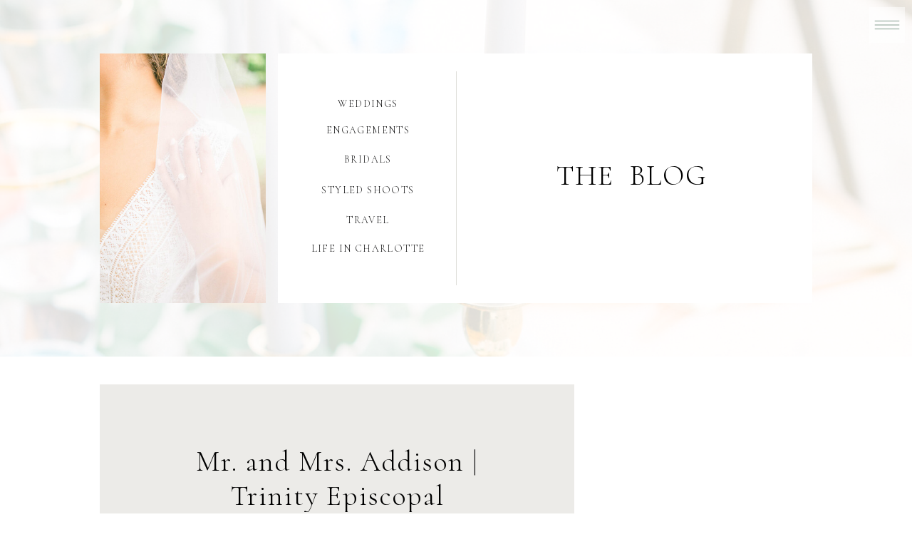

--- FILE ---
content_type: text/html; charset=UTF-8
request_url: https://www.haylienoelle.com/tag/south-carolina-wedding/
body_size: 15211
content:
<!DOCTYPE html>
<html lang="en-US" class="d">
<head>
<link rel="stylesheet" type="text/css" href="//lib.showit.co/engine/2.0.1/showit.css" />
<title>South Carolina Wedding | www.haylienoelle.com</title>
<meta name='robots' content='max-image-preview:large' />

            <script data-no-defer="1" data-ezscrex="false" data-cfasync="false" data-pagespeed-no-defer data-cookieconsent="ignore">
                var ctPublicFunctions = {"_ajax_nonce":"91d13599a8","_rest_nonce":"6deef3d2dc","_ajax_url":"\/wp-admin\/admin-ajax.php","_rest_url":"https:\/\/www.haylienoelle.com\/wp-json\/","data__cookies_type":"native","data__ajax_type":"custom_ajax","data__bot_detector_enabled":1,"data__frontend_data_log_enabled":1,"cookiePrefix":"","wprocket_detected":false,"host_url":"www.haylienoelle.com","text__ee_click_to_select":"Click to select the whole data","text__ee_original_email":"The complete one is","text__ee_got_it":"Got it","text__ee_blocked":"Blocked","text__ee_cannot_connect":"Cannot connect","text__ee_cannot_decode":"Can not decode email. Unknown reason","text__ee_email_decoder":"CleanTalk email decoder","text__ee_wait_for_decoding":"The magic is on the way!","text__ee_decoding_process":"Please wait a few seconds while we decode the contact data."}
            </script>
        
            <script data-no-defer="1" data-ezscrex="false" data-cfasync="false" data-pagespeed-no-defer data-cookieconsent="ignore">
                var ctPublic = {"_ajax_nonce":"91d13599a8","settings__forms__check_internal":"0","settings__forms__check_external":"0","settings__forms__force_protection":0,"settings__forms__search_test":"0","settings__data__bot_detector_enabled":1,"settings__sfw__anti_crawler":0,"blog_home":"https:\/\/www.haylienoelle.com\/","pixel__setting":"3","pixel__enabled":false,"pixel__url":"https:\/\/moderate9-v4.cleantalk.org\/pixel\/221f9332c1be8d80082566b16e707956.gif","data__email_check_before_post":"1","data__email_check_exist_post":1,"data__cookies_type":"native","data__key_is_ok":true,"data__visible_fields_required":true,"wl_brandname":"Anti-Spam by CleanTalk","wl_brandname_short":"CleanTalk","ct_checkjs_key":1414940339,"emailEncoderPassKey":"d98151a98ce8d8ea2000db63b5bebd63","bot_detector_forms_excluded":"W10=","advancedCacheExists":false,"varnishCacheExists":false,"wc_ajax_add_to_cart":false}
            </script>
        <link rel='dns-prefetch' href='//fd.cleantalk.org' />
<link rel="alternate" type="application/rss+xml" title="www.haylienoelle.com &raquo; Feed" href="https://www.haylienoelle.com/feed/" />
<link rel="alternate" type="application/rss+xml" title="www.haylienoelle.com &raquo; Comments Feed" href="https://www.haylienoelle.com/comments/feed/" />
<link rel="alternate" type="application/rss+xml" title="www.haylienoelle.com &raquo; South Carolina Wedding Tag Feed" href="https://www.haylienoelle.com/tag/south-carolina-wedding/feed/" />
<script type="text/javascript">
/* <![CDATA[ */
window._wpemojiSettings = {"baseUrl":"https:\/\/s.w.org\/images\/core\/emoji\/16.0.1\/72x72\/","ext":".png","svgUrl":"https:\/\/s.w.org\/images\/core\/emoji\/16.0.1\/svg\/","svgExt":".svg","source":{"concatemoji":"https:\/\/www.haylienoelle.com\/wp-includes\/js\/wp-emoji-release.min.js?ver=6.8.3"}};
/*! This file is auto-generated */
!function(s,n){var o,i,e;function c(e){try{var t={supportTests:e,timestamp:(new Date).valueOf()};sessionStorage.setItem(o,JSON.stringify(t))}catch(e){}}function p(e,t,n){e.clearRect(0,0,e.canvas.width,e.canvas.height),e.fillText(t,0,0);var t=new Uint32Array(e.getImageData(0,0,e.canvas.width,e.canvas.height).data),a=(e.clearRect(0,0,e.canvas.width,e.canvas.height),e.fillText(n,0,0),new Uint32Array(e.getImageData(0,0,e.canvas.width,e.canvas.height).data));return t.every(function(e,t){return e===a[t]})}function u(e,t){e.clearRect(0,0,e.canvas.width,e.canvas.height),e.fillText(t,0,0);for(var n=e.getImageData(16,16,1,1),a=0;a<n.data.length;a++)if(0!==n.data[a])return!1;return!0}function f(e,t,n,a){switch(t){case"flag":return n(e,"\ud83c\udff3\ufe0f\u200d\u26a7\ufe0f","\ud83c\udff3\ufe0f\u200b\u26a7\ufe0f")?!1:!n(e,"\ud83c\udde8\ud83c\uddf6","\ud83c\udde8\u200b\ud83c\uddf6")&&!n(e,"\ud83c\udff4\udb40\udc67\udb40\udc62\udb40\udc65\udb40\udc6e\udb40\udc67\udb40\udc7f","\ud83c\udff4\u200b\udb40\udc67\u200b\udb40\udc62\u200b\udb40\udc65\u200b\udb40\udc6e\u200b\udb40\udc67\u200b\udb40\udc7f");case"emoji":return!a(e,"\ud83e\udedf")}return!1}function g(e,t,n,a){var r="undefined"!=typeof WorkerGlobalScope&&self instanceof WorkerGlobalScope?new OffscreenCanvas(300,150):s.createElement("canvas"),o=r.getContext("2d",{willReadFrequently:!0}),i=(o.textBaseline="top",o.font="600 32px Arial",{});return e.forEach(function(e){i[e]=t(o,e,n,a)}),i}function t(e){var t=s.createElement("script");t.src=e,t.defer=!0,s.head.appendChild(t)}"undefined"!=typeof Promise&&(o="wpEmojiSettingsSupports",i=["flag","emoji"],n.supports={everything:!0,everythingExceptFlag:!0},e=new Promise(function(e){s.addEventListener("DOMContentLoaded",e,{once:!0})}),new Promise(function(t){var n=function(){try{var e=JSON.parse(sessionStorage.getItem(o));if("object"==typeof e&&"number"==typeof e.timestamp&&(new Date).valueOf()<e.timestamp+604800&&"object"==typeof e.supportTests)return e.supportTests}catch(e){}return null}();if(!n){if("undefined"!=typeof Worker&&"undefined"!=typeof OffscreenCanvas&&"undefined"!=typeof URL&&URL.createObjectURL&&"undefined"!=typeof Blob)try{var e="postMessage("+g.toString()+"("+[JSON.stringify(i),f.toString(),p.toString(),u.toString()].join(",")+"));",a=new Blob([e],{type:"text/javascript"}),r=new Worker(URL.createObjectURL(a),{name:"wpTestEmojiSupports"});return void(r.onmessage=function(e){c(n=e.data),r.terminate(),t(n)})}catch(e){}c(n=g(i,f,p,u))}t(n)}).then(function(e){for(var t in e)n.supports[t]=e[t],n.supports.everything=n.supports.everything&&n.supports[t],"flag"!==t&&(n.supports.everythingExceptFlag=n.supports.everythingExceptFlag&&n.supports[t]);n.supports.everythingExceptFlag=n.supports.everythingExceptFlag&&!n.supports.flag,n.DOMReady=!1,n.readyCallback=function(){n.DOMReady=!0}}).then(function(){return e}).then(function(){var e;n.supports.everything||(n.readyCallback(),(e=n.source||{}).concatemoji?t(e.concatemoji):e.wpemoji&&e.twemoji&&(t(e.twemoji),t(e.wpemoji)))}))}((window,document),window._wpemojiSettings);
/* ]]> */
</script>
<style id='wp-emoji-styles-inline-css' type='text/css'>

	img.wp-smiley, img.emoji {
		display: inline !important;
		border: none !important;
		box-shadow: none !important;
		height: 1em !important;
		width: 1em !important;
		margin: 0 0.07em !important;
		vertical-align: -0.1em !important;
		background: none !important;
		padding: 0 !important;
	}
</style>
<link rel='stylesheet' id='wp-block-library-css' href='https://www.haylienoelle.com/wp-includes/css/dist/block-library/style.min.css?ver=6.8.3' type='text/css' media='all' />
<style id='classic-theme-styles-inline-css' type='text/css'>
/*! This file is auto-generated */
.wp-block-button__link{color:#fff;background-color:#32373c;border-radius:9999px;box-shadow:none;text-decoration:none;padding:calc(.667em + 2px) calc(1.333em + 2px);font-size:1.125em}.wp-block-file__button{background:#32373c;color:#fff;text-decoration:none}
</style>
<style id='global-styles-inline-css' type='text/css'>
:root{--wp--preset--aspect-ratio--square: 1;--wp--preset--aspect-ratio--4-3: 4/3;--wp--preset--aspect-ratio--3-4: 3/4;--wp--preset--aspect-ratio--3-2: 3/2;--wp--preset--aspect-ratio--2-3: 2/3;--wp--preset--aspect-ratio--16-9: 16/9;--wp--preset--aspect-ratio--9-16: 9/16;--wp--preset--color--black: #000000;--wp--preset--color--cyan-bluish-gray: #abb8c3;--wp--preset--color--white: #ffffff;--wp--preset--color--pale-pink: #f78da7;--wp--preset--color--vivid-red: #cf2e2e;--wp--preset--color--luminous-vivid-orange: #ff6900;--wp--preset--color--luminous-vivid-amber: #fcb900;--wp--preset--color--light-green-cyan: #7bdcb5;--wp--preset--color--vivid-green-cyan: #00d084;--wp--preset--color--pale-cyan-blue: #8ed1fc;--wp--preset--color--vivid-cyan-blue: #0693e3;--wp--preset--color--vivid-purple: #9b51e0;--wp--preset--gradient--vivid-cyan-blue-to-vivid-purple: linear-gradient(135deg,rgba(6,147,227,1) 0%,rgb(155,81,224) 100%);--wp--preset--gradient--light-green-cyan-to-vivid-green-cyan: linear-gradient(135deg,rgb(122,220,180) 0%,rgb(0,208,130) 100%);--wp--preset--gradient--luminous-vivid-amber-to-luminous-vivid-orange: linear-gradient(135deg,rgba(252,185,0,1) 0%,rgba(255,105,0,1) 100%);--wp--preset--gradient--luminous-vivid-orange-to-vivid-red: linear-gradient(135deg,rgba(255,105,0,1) 0%,rgb(207,46,46) 100%);--wp--preset--gradient--very-light-gray-to-cyan-bluish-gray: linear-gradient(135deg,rgb(238,238,238) 0%,rgb(169,184,195) 100%);--wp--preset--gradient--cool-to-warm-spectrum: linear-gradient(135deg,rgb(74,234,220) 0%,rgb(151,120,209) 20%,rgb(207,42,186) 40%,rgb(238,44,130) 60%,rgb(251,105,98) 80%,rgb(254,248,76) 100%);--wp--preset--gradient--blush-light-purple: linear-gradient(135deg,rgb(255,206,236) 0%,rgb(152,150,240) 100%);--wp--preset--gradient--blush-bordeaux: linear-gradient(135deg,rgb(254,205,165) 0%,rgb(254,45,45) 50%,rgb(107,0,62) 100%);--wp--preset--gradient--luminous-dusk: linear-gradient(135deg,rgb(255,203,112) 0%,rgb(199,81,192) 50%,rgb(65,88,208) 100%);--wp--preset--gradient--pale-ocean: linear-gradient(135deg,rgb(255,245,203) 0%,rgb(182,227,212) 50%,rgb(51,167,181) 100%);--wp--preset--gradient--electric-grass: linear-gradient(135deg,rgb(202,248,128) 0%,rgb(113,206,126) 100%);--wp--preset--gradient--midnight: linear-gradient(135deg,rgb(2,3,129) 0%,rgb(40,116,252) 100%);--wp--preset--font-size--small: 13px;--wp--preset--font-size--medium: 20px;--wp--preset--font-size--large: 36px;--wp--preset--font-size--x-large: 42px;--wp--preset--spacing--20: 0.44rem;--wp--preset--spacing--30: 0.67rem;--wp--preset--spacing--40: 1rem;--wp--preset--spacing--50: 1.5rem;--wp--preset--spacing--60: 2.25rem;--wp--preset--spacing--70: 3.38rem;--wp--preset--spacing--80: 5.06rem;--wp--preset--shadow--natural: 6px 6px 9px rgba(0, 0, 0, 0.2);--wp--preset--shadow--deep: 12px 12px 50px rgba(0, 0, 0, 0.4);--wp--preset--shadow--sharp: 6px 6px 0px rgba(0, 0, 0, 0.2);--wp--preset--shadow--outlined: 6px 6px 0px -3px rgba(255, 255, 255, 1), 6px 6px rgba(0, 0, 0, 1);--wp--preset--shadow--crisp: 6px 6px 0px rgba(0, 0, 0, 1);}:where(.is-layout-flex){gap: 0.5em;}:where(.is-layout-grid){gap: 0.5em;}body .is-layout-flex{display: flex;}.is-layout-flex{flex-wrap: wrap;align-items: center;}.is-layout-flex > :is(*, div){margin: 0;}body .is-layout-grid{display: grid;}.is-layout-grid > :is(*, div){margin: 0;}:where(.wp-block-columns.is-layout-flex){gap: 2em;}:where(.wp-block-columns.is-layout-grid){gap: 2em;}:where(.wp-block-post-template.is-layout-flex){gap: 1.25em;}:where(.wp-block-post-template.is-layout-grid){gap: 1.25em;}.has-black-color{color: var(--wp--preset--color--black) !important;}.has-cyan-bluish-gray-color{color: var(--wp--preset--color--cyan-bluish-gray) !important;}.has-white-color{color: var(--wp--preset--color--white) !important;}.has-pale-pink-color{color: var(--wp--preset--color--pale-pink) !important;}.has-vivid-red-color{color: var(--wp--preset--color--vivid-red) !important;}.has-luminous-vivid-orange-color{color: var(--wp--preset--color--luminous-vivid-orange) !important;}.has-luminous-vivid-amber-color{color: var(--wp--preset--color--luminous-vivid-amber) !important;}.has-light-green-cyan-color{color: var(--wp--preset--color--light-green-cyan) !important;}.has-vivid-green-cyan-color{color: var(--wp--preset--color--vivid-green-cyan) !important;}.has-pale-cyan-blue-color{color: var(--wp--preset--color--pale-cyan-blue) !important;}.has-vivid-cyan-blue-color{color: var(--wp--preset--color--vivid-cyan-blue) !important;}.has-vivid-purple-color{color: var(--wp--preset--color--vivid-purple) !important;}.has-black-background-color{background-color: var(--wp--preset--color--black) !important;}.has-cyan-bluish-gray-background-color{background-color: var(--wp--preset--color--cyan-bluish-gray) !important;}.has-white-background-color{background-color: var(--wp--preset--color--white) !important;}.has-pale-pink-background-color{background-color: var(--wp--preset--color--pale-pink) !important;}.has-vivid-red-background-color{background-color: var(--wp--preset--color--vivid-red) !important;}.has-luminous-vivid-orange-background-color{background-color: var(--wp--preset--color--luminous-vivid-orange) !important;}.has-luminous-vivid-amber-background-color{background-color: var(--wp--preset--color--luminous-vivid-amber) !important;}.has-light-green-cyan-background-color{background-color: var(--wp--preset--color--light-green-cyan) !important;}.has-vivid-green-cyan-background-color{background-color: var(--wp--preset--color--vivid-green-cyan) !important;}.has-pale-cyan-blue-background-color{background-color: var(--wp--preset--color--pale-cyan-blue) !important;}.has-vivid-cyan-blue-background-color{background-color: var(--wp--preset--color--vivid-cyan-blue) !important;}.has-vivid-purple-background-color{background-color: var(--wp--preset--color--vivid-purple) !important;}.has-black-border-color{border-color: var(--wp--preset--color--black) !important;}.has-cyan-bluish-gray-border-color{border-color: var(--wp--preset--color--cyan-bluish-gray) !important;}.has-white-border-color{border-color: var(--wp--preset--color--white) !important;}.has-pale-pink-border-color{border-color: var(--wp--preset--color--pale-pink) !important;}.has-vivid-red-border-color{border-color: var(--wp--preset--color--vivid-red) !important;}.has-luminous-vivid-orange-border-color{border-color: var(--wp--preset--color--luminous-vivid-orange) !important;}.has-luminous-vivid-amber-border-color{border-color: var(--wp--preset--color--luminous-vivid-amber) !important;}.has-light-green-cyan-border-color{border-color: var(--wp--preset--color--light-green-cyan) !important;}.has-vivid-green-cyan-border-color{border-color: var(--wp--preset--color--vivid-green-cyan) !important;}.has-pale-cyan-blue-border-color{border-color: var(--wp--preset--color--pale-cyan-blue) !important;}.has-vivid-cyan-blue-border-color{border-color: var(--wp--preset--color--vivid-cyan-blue) !important;}.has-vivid-purple-border-color{border-color: var(--wp--preset--color--vivid-purple) !important;}.has-vivid-cyan-blue-to-vivid-purple-gradient-background{background: var(--wp--preset--gradient--vivid-cyan-blue-to-vivid-purple) !important;}.has-light-green-cyan-to-vivid-green-cyan-gradient-background{background: var(--wp--preset--gradient--light-green-cyan-to-vivid-green-cyan) !important;}.has-luminous-vivid-amber-to-luminous-vivid-orange-gradient-background{background: var(--wp--preset--gradient--luminous-vivid-amber-to-luminous-vivid-orange) !important;}.has-luminous-vivid-orange-to-vivid-red-gradient-background{background: var(--wp--preset--gradient--luminous-vivid-orange-to-vivid-red) !important;}.has-very-light-gray-to-cyan-bluish-gray-gradient-background{background: var(--wp--preset--gradient--very-light-gray-to-cyan-bluish-gray) !important;}.has-cool-to-warm-spectrum-gradient-background{background: var(--wp--preset--gradient--cool-to-warm-spectrum) !important;}.has-blush-light-purple-gradient-background{background: var(--wp--preset--gradient--blush-light-purple) !important;}.has-blush-bordeaux-gradient-background{background: var(--wp--preset--gradient--blush-bordeaux) !important;}.has-luminous-dusk-gradient-background{background: var(--wp--preset--gradient--luminous-dusk) !important;}.has-pale-ocean-gradient-background{background: var(--wp--preset--gradient--pale-ocean) !important;}.has-electric-grass-gradient-background{background: var(--wp--preset--gradient--electric-grass) !important;}.has-midnight-gradient-background{background: var(--wp--preset--gradient--midnight) !important;}.has-small-font-size{font-size: var(--wp--preset--font-size--small) !important;}.has-medium-font-size{font-size: var(--wp--preset--font-size--medium) !important;}.has-large-font-size{font-size: var(--wp--preset--font-size--large) !important;}.has-x-large-font-size{font-size: var(--wp--preset--font-size--x-large) !important;}
:where(.wp-block-post-template.is-layout-flex){gap: 1.25em;}:where(.wp-block-post-template.is-layout-grid){gap: 1.25em;}
:where(.wp-block-columns.is-layout-flex){gap: 2em;}:where(.wp-block-columns.is-layout-grid){gap: 2em;}
:root :where(.wp-block-pullquote){font-size: 1.5em;line-height: 1.6;}
</style>
<link rel='stylesheet' id='cleantalk-public-css-css' href='https://www.haylienoelle.com/wp-content/plugins/cleantalk-spam-protect/css/cleantalk-public.min.css?ver=6.67_1762383432' type='text/css' media='all' />
<link rel='stylesheet' id='cleantalk-email-decoder-css-css' href='https://www.haylienoelle.com/wp-content/plugins/cleantalk-spam-protect/css/cleantalk-email-decoder.min.css?ver=6.67_1762383432' type='text/css' media='all' />
<script type="text/javascript" src="https://www.haylienoelle.com/wp-content/plugins/cleantalk-spam-protect/js/apbct-public-bundle.min.js?ver=6.67_1762383432" id="apbct-public-bundle.min-js-js"></script>
<script type="text/javascript" src="https://fd.cleantalk.org/ct-bot-detector-wrapper.js?ver=6.67" id="ct_bot_detector-js" defer="defer" data-wp-strategy="defer"></script>
<script type="text/javascript" src="https://www.haylienoelle.com/wp-includes/js/jquery/jquery.min.js?ver=3.7.1" id="jquery-core-js"></script>
<script type="text/javascript" src="https://www.haylienoelle.com/wp-includes/js/jquery/jquery-migrate.min.js?ver=3.4.1" id="jquery-migrate-js"></script>
<script type="text/javascript" src="https://www.haylienoelle.com/wp-content/plugins/showit/public/js/showit.js?ver=1765982834" id="si-script-js"></script>
<link rel="https://api.w.org/" href="https://www.haylienoelle.com/wp-json/" /><link rel="alternate" title="JSON" type="application/json" href="https://www.haylienoelle.com/wp-json/wp/v2/tags/25" /><link rel="EditURI" type="application/rsd+xml" title="RSD" href="https://www.haylienoelle.com/xmlrpc.php?rsd" />
<style type="text/css">.recentcomments a{display:inline !important;padding:0 !important;margin:0 !important;}</style>
<meta charset="UTF-8" />
<meta name="viewport" content="width=device-width, initial-scale=1" />
<link rel="icon" type="image/png" href="//static.showit.co/200/Gkop2GRlS6Kfhbp4IoCqzw/107007/hnp_updated_logo-web-green.png" />
<link rel="preconnect" href="https://static.showit.co" />


<link rel="preconnect" href="https://fonts.googleapis.com">
<link rel="preconnect" href="https://fonts.gstatic.com" crossorigin>
<link href="https://fonts.googleapis.com/css?family=Cormorant:300|Tangerine:regular|Raleway:200" rel="stylesheet" type="text/css"/>
<script id="init_data" type="application/json">
{"mobile":{"w":320,"background":{"type":"color","color":"colors-7"}},"desktop":{"w":1200,"bgFillType":"color","bgColor":"colors-7"},"sid":"hfcl59qdrpefzbd5urmkza","break":768,"assetURL":"//static.showit.co","contactFormId":"107007/226289","cfAction":"aHR0cHM6Ly9jbGllbnRzZXJ2aWNlLnNob3dpdC5jby9jb250YWN0Zm9ybQ==","sgAction":"aHR0cHM6Ly9jbGllbnRzZXJ2aWNlLnNob3dpdC5jby9zb2NpYWxncmlk","blockData":[{"slug":"menu","visible":"a","states":[],"d":{"w":1200,"h":551,"nature":"dH","locking":{"side":"t"},"hide":1,"bgMediaType":"none","bgFillType":"color","bgColor":"colors-7"},"m":{"w":320,"h":600,"nature":"wH","locking":{"side":"t"},"hide":1,"bgMediaType":"none","bgFillType":"color","bgColor":"colors-7"}},{"slug":"menu-button","visible":"a","states":[],"d":{"w":1200,"h":1,"locking":{"side":"t"},"bgMediaType":"none","bgColor":"#000000:0","bgFillType":"color"},"m":{"w":320,"h":1,"locking":{"side":"t"},"bgMediaType":"none","bgColor":"#000000:0","bgFillType":"color"}},{"slug":"header","visible":"a","states":[],"d":{"w":1200,"h":500,"bgMediaType":"image","bgImage":{"key":"01VrapJtQkSgNNi4rwlOAA/107007/4v9a3030.jpg","aspect_ratio":0.66654,"title":"4V9A3030","type":"asset"},"bgOpacity":15,"bgPos":"lm","bgScale":"cover","bgScroll":"f","bgFillType":"color","bgColor":"colors-7"},"m":{"w":320,"h":300,"bgMediaType":"image","bgImage":{"key":"3A-a4FPZTli1V_730_MGaQ/shared/img_4046.jpg","aspect_ratio":1.4,"title":"IMG_4046","type":"asset"},"bgOpacity":15,"bgPos":"cm","bgScale":"cover","bgScroll":"f","bgFillType":"color","bgColor":"colors-7"}},{"slug":"post","visible":"a","states":[],"d":{"w":1200,"h":500,"bgMediaType":"none","bgFillType":"color","bgColor":"colors-7"},"m":{"w":320,"h":475,"nature":"dH","bgMediaType":"none","bgFillType":"color","bgColor":"colors-7"}},{"slug":"post-alt","visible":"a","states":[],"d":{"w":1200,"h":500,"bgMediaType":"none","bgFillType":"color","bgColor":"colors-7"},"m":{"w":320,"h":475,"nature":"dH","bgMediaType":"none","bgFillType":"color","bgColor":"colors-7"}},{"slug":"end-post-loop","visible":"a","states":[],"d":{"w":1200,"h":1,"bgMediaType":"none","bgFillType":"color","bgColor":"#FFFFFF"},"m":{"w":320,"h":1,"bgMediaType":"none","bgFillType":"color","bgColor":"#FFFFFF"}},{"slug":"pagnation","visible":"a","states":[],"d":{"w":1200,"h":50,"bgMediaType":"none","bgFillType":"color","bgColor":"colors-6"},"m":{"w":320,"h":100,"bgMediaType":"none","bgFillType":"color","bgColor":"colors-6"}},{"slug":"instagram","visible":"a","states":[],"d":{"w":1200,"h":350,"bgMediaType":"image","bgImage":{"key":"dDc2pcgdT8O65IXKBukHcw/107007/4v9a5619.jpg","aspect_ratio":0.66667,"title":"4V9A5619","type":"asset"},"bgOpacity":15,"bgPos":"ct","bgScale":"cover","bgScroll":"f","bgFillType":"color","bgColor":"colors-7"},"m":{"w":320,"h":250,"bgMediaType":"image","bgImage":{"key":"01VrapJtQkSgNNi4rwlOAA/107007/4v9a3030.jpg","aspect_ratio":0.66654,"title":"4V9A3030","type":"asset"},"bgOpacity":15,"bgPos":"cm","bgScale":"cover","bgScroll":"f","bgFillType":"color","bgColor":"colors-7"}},{"slug":"footer","visible":"a","states":[],"d":{"w":1200,"h":350,"bgMediaType":"none","bgFillType":"color","bgColor":"colors-7"},"m":{"w":320,"h":521,"bgMediaType":"none","bgFillType":"color","bgColor":"colors-7"}}],"elementData":[{"type":"text","visible":"a","id":"menu_0","blockId":"menu","m":{"x":91,"y":386,"w":138,"h":17,"a":0},"d":{"x":472,"y":419,"w":256,"h":26,"a":0}},{"type":"text","visible":"a","id":"menu_1","blockId":"menu","m":{"x":92,"y":436,"w":138,"h":17,"a":0},"d":{"x":475,"y":467,"w":256,"h":26,"a":0}},{"type":"text","visible":"a","id":"menu_2","blockId":"menu","m":{"x":91,"y":335,"w":138,"h":17,"a":0},"d":{"x":472,"y":367,"w":256,"h":26,"a":0}},{"type":"text","visible":"a","id":"menu_3","blockId":"menu","m":{"x":91,"y":285,"w":138,"h":17,"a":0},"d":{"x":472,"y":314,"w":256,"h":26,"a":0}},{"type":"text","visible":"a","id":"menu_4","blockId":"menu","m":{"x":91,"y":235,"w":138,"h":17,"a":0},"d":{"x":472,"y":262,"w":256,"h":26,"a":0}},{"type":"text","visible":"a","id":"menu_5","blockId":"menu","m":{"x":91,"y":185,"w":138,"h":17,"a":0},"d":{"x":472,"y":209,"w":256,"h":26,"a":0}},{"type":"text","visible":"a","id":"menu_6","blockId":"menu","m":{"x":91,"y":134,"w":138,"h":17,"a":0},"d":{"x":472,"y":157,"w":256,"h":26,"a":0}},{"type":"text","visible":"a","id":"menu_7","blockId":"menu","m":{"x":105,"y":64,"w":111,"h":37,"a":0},"d":{"x":535,"y":63,"w":135,"h":45,"a":0}},{"type":"simple","visible":"a","id":"menu_8","blockId":"menu","m":{"x":275,"y":5,"w":40,"h":40,"a":0},"d":{"x":1140,"y":10,"w":50,"h":50,"a":0,"lockH":"r","lockV":"t"}},{"type":"icon","visible":"a","id":"menu_9","blockId":"menu","m":{"x":275,"y":5,"w":40,"h":40,"a":0},"d":{"x":1140,"y":10,"w":50,"h":50,"a":0,"lockH":"r","lockV":"t"},"pc":[{"type":"hide","block":"menu"}]},{"type":"text","visible":"a","id":"menu_10","blockId":"menu","m":{"x":91,"y":486,"w":138,"h":17,"a":0},"d":{"x":473,"y":517,"w":256,"h":26,"a":0}},{"type":"simple","visible":"a","id":"menu-button_0","blockId":"menu-button","m":{"x":275,"y":5,"w":40,"h":40,"a":0},"d":{"x":1140,"y":10,"w":50,"h":50,"a":0,"lockH":"r"}},{"type":"icon","visible":"a","id":"menu-button_1","blockId":"menu-button","m":{"x":275,"y":5,"w":40,"h":40,"a":0},"d":{"x":1140,"y":10,"w":50,"h":50,"a":0,"lockH":"r"},"pc":[{"type":"show","block":"menu"}]},{"type":"simple","visible":"a","id":"header_0","blockId":"header","m":{"x":15,"y":107,"w":290,"h":175,"a":0},"d":{"x":350,"y":75,"w":750,"h":350,"a":0}},{"type":"text","visible":"d","id":"header_1","blockId":"header","m":{"x":64,"y":232,"w":194,"h":40,"a":0},"d":{"x":717,"y":222,"w":259,"h":58,"a":0}},{"type":"simple","visible":"a","id":"header_2","blockId":"header","m":{"x":160,"y":0,"w":0,"h":0,"a":0},"d":{"x":600,"y":100,"w":1,"h":300,"a":0}},{"type":"text","visible":"a","id":"header_3","blockId":"header","m":{"x":142,"y":252,"w":149,"h":18,"a":0},"d":{"x":376,"y":336,"w":201,"h":19,"a":0}},{"type":"text","visible":"a","id":"header_4","blockId":"header","m":{"x":142,"y":225,"w":149,"h":18,"a":0},"d":{"x":376,"y":296,"w":201,"h":19,"a":0}},{"type":"text","visible":"a","id":"header_5","blockId":"header","m":{"x":142,"y":199,"w":149,"h":18,"a":0},"d":{"x":376,"y":254,"w":201,"h":19,"a":0}},{"type":"text","visible":"a","id":"header_6","blockId":"header","m":{"x":142,"y":146,"w":149,"h":18,"a":0},"d":{"x":376,"y":170,"w":201,"h":19,"a":0}},{"type":"text","visible":"a","id":"header_7","blockId":"header","m":{"x":142,"y":118,"w":149,"h":18,"a":0},"d":{"x":376,"y":133,"w":201,"h":19,"a":0}},{"type":"graphic","visible":"a","id":"header_8","blockId":"header","m":{"x":27,"y":120,"w":99,"h":149,"a":0},"d":{"x":100,"y":75,"w":233,"h":350,"a":0,"gs":{"t":"cover"}},"c":{"key":"QWqWMu23SGioSVrqFPjFdA/107007/4v9a3740.jpg","aspect_ratio":0.66667}},{"type":"text","visible":"a","id":"header_9","blockId":"header","m":{"x":142,"y":172,"w":149,"h":18,"a":0},"d":{"x":376,"y":211,"w":201,"h":19,"a":0}},{"type":"simple","visible":"d","id":"post_0","blockId":"post","m":{"x":48,"y":68,"w":224,"h":315,"a":0},"d":{"x":100,"y":39,"w":666,"h":422,"a":0}},{"type":"graphic","visible":"a","id":"post_1","blockId":"post","m":{"x":22,"y":25,"w":277,"h":317,"a":0},"d":{"x":785,"y":39,"w":315,"h":422,"a":0},"c":{"key":"aLoifqxvQZuzy8PvIpxjFQ/shared/img_3990.jpg","aspect_ratio":1.5}},{"type":"text","visible":"a","id":"post_2","blockId":"post","m":{"x":63,"y":433,"w":195,"h":18,"a":0,"lockV":"b"},"d":{"x":339,"y":359,"w":189,"h":19,"a":0}},{"type":"text","visible":"d","id":"post_3","blockId":"post","m":{"x":26,"y":376,"w":113,"h":21,"a":0},"d":{"x":205,"y":245,"w":457,"h":88,"a":0}},{"type":"text","visible":"a","id":"post_4","blockId":"post","m":{"x":32,"y":354,"w":258,"h":61,"a":0},"d":{"x":205,"y":123,"w":457,"h":95,"a":0}},{"type":"simple","visible":"d","id":"post-alt_0","blockId":"post-alt","m":{"x":48,"y":68,"w":224,"h":315,"a":0},"d":{"x":434,"y":39,"w":666,"h":422,"a":0}},{"type":"text","visible":"a","id":"post-alt_1","blockId":"post-alt","m":{"x":63,"y":433,"w":195,"h":18,"a":0,"lockV":"b"},"d":{"x":673,"y":359,"w":189,"h":19,"a":0}},{"type":"text","visible":"d","id":"post-alt_2","blockId":"post-alt","m":{"x":26,"y":376,"w":113,"h":21,"a":0},"d":{"x":539,"y":245,"w":457,"h":88,"a":0}},{"type":"text","visible":"a","id":"post-alt_3","blockId":"post-alt","m":{"x":32,"y":354,"w":258,"h":61,"a":0},"d":{"x":539,"y":123,"w":457,"h":95,"a":0}},{"type":"graphic","visible":"a","id":"post-alt_4","blockId":"post-alt","m":{"x":22,"y":25,"w":277,"h":317,"a":0},"d":{"x":100,"y":39,"w":315,"h":422,"a":0},"c":{"key":"Kyz1OFAjSciAY1qtozBMQg/shared/img_4063.jpg","aspect_ratio":0.66667}},{"type":"text","visible":"a","id":"pagnation_0","blockId":"pagnation","m":{"x":48,"y":19,"w":225,"h":16,"a":0},"d":{"x":723,"y":13,"w":377,"h":25,"a":0}},{"type":"text","visible":"a","id":"pagnation_1","blockId":"pagnation","m":{"x":48,"y":65,"w":225,"h":16,"a":0},"d":{"x":100,"y":13,"w":377,"h":25,"a":0}},{"type":"graphic","visible":"a","id":"instagram_0","blockId":"instagram","m":{"x":243,"y":150,"w":62,"h":62,"a":0,"gs":{"s":80}},"d":{"x":918,"y":84,"w":182,"h":182,"a":0,"gs":{"s":80}},"c":{"key":"dDc2pcgdT8O65IXKBukHcw/107007/4v9a5619.jpg","aspect_ratio":0.66667}},{"type":"graphic","visible":"a","id":"instagram_1","blockId":"instagram","m":{"x":167,"y":150,"w":62,"h":62,"a":0},"d":{"x":710,"y":84,"w":182,"h":182,"a":0,"gs":{"s":90}},"c":{"key":"8KzUOZojQAaX3F90BmBlNQ/107007/163017rlcr090301-r2-017.jpg","aspect_ratio":0.75288}},{"type":"graphic","visible":"a","id":"instagram_2","blockId":"instagram","m":{"x":92,"y":150,"w":62,"h":62,"a":0,"gs":{"s":80}},"d":{"x":502,"y":84,"w":182,"h":182,"a":0,"gs":{"s":90}},"c":{"key":"aTx88f_aQEmIFaBt86dmZQ/107007/img_0650-2.jpg","aspect_ratio":0.66667}},{"type":"graphic","visible":"a","id":"instagram_3","blockId":"instagram","m":{"x":16,"y":150,"w":62,"h":62,"a":0},"d":{"x":294,"y":84,"w":182,"h":182,"a":0,"gs":{"s":90}},"c":{"key":"wrjN5gTxQ-y6DX4RT7e_rg/107007/000074860006.jpg","aspect_ratio":0.73238}},{"type":"text","visible":"a","id":"instagram_4","blockId":"instagram","m":{"x":84,"y":67,"w":153,"h":56,"a":0},"d":{"x":100,"y":159,"w":153,"h":56,"a":0}},{"type":"text","visible":"a","id":"instagram_5","blockId":"instagram","m":{"x":90,"y":48,"w":141,"h":19,"a":0},"d":{"x":106,"y":135,"w":141,"h":19,"a":0}},{"type":"simple","visible":"a","id":"footer_0","blockId":"footer","m":{"x":-5,"y":397,"w":331,"h":127,"a":0},"d":{"x":-50,"y":310,"w":1300,"h":40,"a":0,"lockH":"s"}},{"type":"text","visible":"a","id":"footer_1","blockId":"footer","m":{"x":26,"y":480,"w":269,"h":17,"a":0},"d":{"x":489,"y":322,"w":224,"h":16,"a":0}},{"type":"text","visible":"a","id":"footer_2","blockId":"footer","m":{"x":26,"y":448,"w":269,"h":17,"a":0},"d":{"x":292,"y":322,"w":179,"h":16,"a":0}},{"type":"text","visible":"a","id":"footer_3","blockId":"footer","m":{"x":26,"y":415,"w":269,"h":17,"a":0},"d":{"x":100,"y":322,"w":173,"h":16,"a":0}},{"type":"icon","visible":"a","id":"footer_4","blockId":"footer","m":{"x":180,"y":343,"w":20,"h":20,"a":0},"d":{"x":1036,"y":160,"w":39,"h":39,"a":0}},{"type":"icon","visible":"a","id":"footer_5","blockId":"footer","m":{"x":151,"y":343,"w":20,"h":20,"a":0},"d":{"x":952,"y":159,"w":39,"h":39,"a":0}},{"type":"icon","visible":"a","id":"footer_6","blockId":"footer","m":{"x":121,"y":343,"w":20,"h":20,"a":0},"d":{"x":869,"y":160,"w":39,"h":39,"a":0}},{"type":"text","visible":"a","id":"footer_7","blockId":"footer","m":{"x":91,"y":310,"w":139,"h":18,"a":0},"d":{"x":829,"y":111,"w":293,"h":23,"a":0}},{"type":"simple","visible":"d","id":"footer_8","blockId":"footer","m":{"x":210,"y":70,"w":0,"h":0,"a":0},"d":{"x":787,"y":30,"w":1,"h":250,"a":0}},{"type":"simple","visible":"a","id":"footer_9","blockId":"footer","m":{"x":35,"y":290,"w":250,"h":1,"a":0},"d":{"x":412,"y":30,"w":1,"h":250,"a":0}},{"type":"simple","visible":"d","id":"footer_10","blockId":"footer","m":{"x":60,"y":0,"w":0,"h":0,"a":0},"d":{"x":225,"y":91,"w":1,"h":134,"a":0}},{"type":"simple","visible":"d","id":"footer_11","blockId":"footer","m":{"x":23,"y":0,"w":75,"h":0,"a":0},"d":{"x":86,"y":129,"w":280,"h":1,"a":0}},{"type":"simple","visible":"d","id":"footer_12","blockId":"footer","m":{"x":23,"y":0,"w":75,"h":0,"a":0},"d":{"x":86,"y":175,"w":280,"h":1,"a":0}},{"type":"simple","visible":"d","id":"footer_13","blockId":"footer","m":{"x":21,"y":67,"w":78,"h":11,"a":0},"d":{"x":78,"y":225,"w":293,"h":40,"a":0}},{"type":"text","visible":"d","id":"footer_14","blockId":"footer","m":{"x":27,"y":67,"w":66,"h":5,"a":0},"d":{"x":103,"y":231,"w":246,"h":23,"a":0}},{"type":"text","visible":"d","id":"footer_15","blockId":"footer","m":{"x":62,"y":57,"w":37,"h":6,"a":0},"d":{"x":232,"y":188,"w":140,"h":22,"a":0}},{"type":"text","visible":"d","id":"footer_16","blockId":"footer","m":{"x":62,"y":44,"w":37,"h":6,"a":0},"d":{"x":232,"y":142,"w":140,"h":22,"a":0}},{"type":"text","visible":"d","id":"footer_17","blockId":"footer","m":{"x":62,"y":31,"w":37,"h":6,"a":0},"d":{"x":232,"y":95,"w":140,"h":22,"a":0}},{"type":"text","visible":"d","id":"footer_18","blockId":"footer","m":{"x":21,"y":57,"w":37,"h":6,"a":0},"d":{"x":79,"y":188,"w":140,"h":22,"a":0}},{"type":"text","visible":"d","id":"footer_19","blockId":"footer","m":{"x":21,"y":44,"w":37,"h":6,"a":0},"d":{"x":79,"y":142,"w":140,"h":22,"a":0}},{"type":"text","visible":"d","id":"footer_20","blockId":"footer","m":{"x":21,"y":31,"w":37,"h":6,"a":0},"d":{"x":79,"y":95,"w":140,"h":22,"a":0}},{"type":"text","visible":"d","id":"footer_21","blockId":"footer","m":{"x":21,"y":18,"w":78,"h":6,"a":0},"d":{"x":79,"y":49,"w":293,"h":23,"a":0}},{"type":"iframe","visible":"a","id":"footer_22","blockId":"footer","m":{"x":41,"y":48,"w":126,"h":136,"a":0},"d":{"x":621,"y":45,"w":95,"h":140,"a":0}},{"type":"iframe","visible":"a","id":"footer_23","blockId":"footer","m":{"x":99,"y":161,"w":115,"h":136,"a":0},"d":{"x":547,"y":171,"w":116,"h":140,"a":0}},{"type":"iframe","visible":"a","id":"footer_24","blockId":"footer","m":{"x":184,"y":48,"w":95,"h":136,"a":0},"d":{"x":484,"y":45,"w":97,"h":129,"a":0}}]}
</script>
<link
rel="stylesheet"
type="text/css"
href="https://cdnjs.cloudflare.com/ajax/libs/animate.css/3.4.0/animate.min.css"
/>


<script src="//lib.showit.co/engine/2.0.1/showit-lib.min.js"></script>
<script src="//lib.showit.co/engine/2.0.1/showit.min.js"></script>
<script>

function initPage(){

}
</script>

<style id="si-page-css">
html.m {background-color:rgba(255,255,255,1);}
html.d {background-color:rgba(255,255,255,1);}
.d .st-d-title,.d .se-wpt h1 {color:rgba(0,0,0,1);line-height:1.2;letter-spacing:0.05em;font-size:40px;text-align:center;font-family:'Cormorant';font-weight:300;font-style:normal;}
.d .se-wpt h1 {margin-bottom:30px;}
.d .st-d-title.se-rc a {color:rgba(0,0,0,1);}
.d .st-d-title.se-rc a:hover {text-decoration:underline;color:rgba(0,0,0,1);opacity:0.8;}
.m .st-m-title,.m .se-wpt h1 {color:rgba(0,0,0,1);line-height:1.2;letter-spacing:0.05em;font-size:32px;text-align:center;font-family:'Cormorant';font-weight:300;font-style:normal;}
.m .se-wpt h1 {margin-bottom:20px;}
.m .st-m-title.se-rc a {color:rgba(0,0,0,1);}
.m .st-m-title.se-rc a:hover {text-decoration:underline;color:rgba(0,0,0,1);opacity:0.8;}
.d .st-d-heading,.d .se-wpt h2 {color:rgba(25,25,26,1);line-height:1.5;letter-spacing:0em;font-size:35px;text-align:center;font-family:'Tangerine';font-weight:400;font-style:normal;}
.d .se-wpt h2 {margin-bottom:24px;}
.d .st-d-heading.se-rc a {color:rgba(25,25,26,1);}
.d .st-d-heading.se-rc a:hover {text-decoration:underline;color:rgba(25,25,26,1);opacity:0.8;}
.m .st-m-heading,.m .se-wpt h2 {color:rgba(25,25,26,1);line-height:1.5;letter-spacing:0em;font-size:30px;text-align:center;font-family:'Tangerine';font-weight:400;font-style:normal;}
.m .se-wpt h2 {margin-bottom:20px;}
.m .st-m-heading.se-rc a {color:rgba(25,25,26,1);}
.m .st-m-heading.se-rc a:hover {text-decoration:underline;color:rgba(25,25,26,1);opacity:0.8;}
.d .st-d-subheading,.d .se-wpt h3 {color:rgba(25,25,26,1);text-transform:uppercase;line-height:1.8;letter-spacing:0.1em;font-size:14px;text-align:center;font-family:'Cormorant';font-weight:300;font-style:normal;}
.d .se-wpt h3 {margin-bottom:18px;}
.d .st-d-subheading.se-rc a {color:rgba(25,25,26,1);}
.d .st-d-subheading.se-rc a:hover {text-decoration:underline;color:rgba(25,25,26,1);opacity:0.8;}
.m .st-m-subheading,.m .se-wpt h3 {color:rgba(25,25,26,1);text-transform:uppercase;line-height:1.8;letter-spacing:0.1em;font-size:12px;text-align:center;font-family:'Cormorant';font-weight:300;font-style:normal;}
.m .se-wpt h3 {margin-bottom:18px;}
.m .st-m-subheading.se-rc a {color:rgba(25,25,26,1);}
.m .st-m-subheading.se-rc a:hover {text-decoration:underline;color:rgba(25,25,26,1);opacity:0.8;}
.d .st-d-paragraph {color:rgba(25,25,26,1);line-height:1.8;letter-spacing:0em;font-size:14px;text-align:justify;font-family:'Raleway';font-weight:200;font-style:normal;}
.d .se-wpt p {margin-bottom:16px;}
.d .st-d-paragraph.se-rc a {color:rgba(25,25,26,1);}
.d .st-d-paragraph.se-rc a:hover {text-decoration:underline;color:rgba(25,25,26,1);opacity:0.8;}
.m .st-m-paragraph {color:rgba(25,25,26,1);line-height:1.8;letter-spacing:0em;font-size:12px;text-align:justify;font-family:'Raleway';font-weight:200;font-style:normal;}
.m .se-wpt p {margin-bottom:16px;}
.m .st-m-paragraph.se-rc a {color:rgba(25,25,26,1);}
.m .st-m-paragraph.se-rc a:hover {text-decoration:underline;color:rgba(25,25,26,1);opacity:0.8;}
.sib-menu {z-index:99;}
.m .sib-menu {height:600px;display:none;}
.d .sib-menu {height:551px;display:none;}
.m .sib-menu .ss-bg {background-color:rgba(255,255,255,1);}
.d .sib-menu .ss-bg {background-color:rgba(255,255,255,1);}
.m .sib-menu.sb-nm-wH .sc {height:600px;}
.d .sib-menu.sb-nd-dH .sc {height:551px;}
.d .sie-menu_0:hover {opacity:1;transition-duration:0.5s;transition-property:opacity;}
.m .sie-menu_0:hover {opacity:1;transition-duration:0.5s;transition-property:opacity;}
.d .sie-menu_0 {left:472px;top:419px;width:256px;height:26px;transition-duration:0.5s;transition-property:opacity;}
.m .sie-menu_0 {left:91px;top:386px;width:138px;height:17px;transition-duration:0.5s;transition-property:opacity;}
.d .sie-menu_0-text:hover {color:rgba(174,190,180,1);}
.m .sie-menu_0-text:hover {color:rgba(174,190,180,1);}
.d .sie-menu_0-text {transition-duration:0.5s;transition-property:color;}
.m .sie-menu_0-text {transition-duration:0.5s;transition-property:color;}
.d .sie-menu_1:hover {opacity:1;transition-duration:0.5s;transition-property:opacity;}
.m .sie-menu_1:hover {opacity:1;transition-duration:0.5s;transition-property:opacity;}
.d .sie-menu_1 {left:475px;top:467px;width:256px;height:26px;transition-duration:0.5s;transition-property:opacity;}
.m .sie-menu_1 {left:92px;top:436px;width:138px;height:17px;transition-duration:0.5s;transition-property:opacity;}
.d .sie-menu_1-text:hover {color:rgba(174,190,180,1);}
.m .sie-menu_1-text:hover {color:rgba(174,190,180,1);}
.d .sie-menu_1-text {transition-duration:0.5s;transition-property:color;}
.m .sie-menu_1-text {transition-duration:0.5s;transition-property:color;}
.d .sie-menu_2:hover {opacity:1;transition-duration:0.5s;transition-property:opacity;}
.m .sie-menu_2:hover {opacity:1;transition-duration:0.5s;transition-property:opacity;}
.d .sie-menu_2 {left:472px;top:367px;width:256px;height:26px;transition-duration:0.5s;transition-property:opacity;}
.m .sie-menu_2 {left:91px;top:335px;width:138px;height:17px;transition-duration:0.5s;transition-property:opacity;}
.d .sie-menu_2-text:hover {color:rgba(174,190,180,1);}
.m .sie-menu_2-text:hover {color:rgba(174,190,180,1);}
.d .sie-menu_2-text {transition-duration:0.5s;transition-property:color;}
.m .sie-menu_2-text {transition-duration:0.5s;transition-property:color;}
.d .sie-menu_3:hover {opacity:1;transition-duration:0.5s;transition-property:opacity;}
.m .sie-menu_3:hover {opacity:1;transition-duration:0.5s;transition-property:opacity;}
.d .sie-menu_3 {left:472px;top:314px;width:256px;height:26px;transition-duration:0.5s;transition-property:opacity;}
.m .sie-menu_3 {left:91px;top:285px;width:138px;height:17px;transition-duration:0.5s;transition-property:opacity;}
.d .sie-menu_3-text:hover {color:rgba(174,190,180,1);}
.m .sie-menu_3-text:hover {color:rgba(174,190,180,1);}
.d .sie-menu_3-text {transition-duration:0.5s;transition-property:color;}
.m .sie-menu_3-text {transition-duration:0.5s;transition-property:color;}
.d .sie-menu_4:hover {opacity:1;transition-duration:0.5s;transition-property:opacity;}
.m .sie-menu_4:hover {opacity:1;transition-duration:0.5s;transition-property:opacity;}
.d .sie-menu_4 {left:472px;top:262px;width:256px;height:26px;transition-duration:0.5s;transition-property:opacity;}
.m .sie-menu_4 {left:91px;top:235px;width:138px;height:17px;transition-duration:0.5s;transition-property:opacity;}
.d .sie-menu_4-text:hover {color:rgba(174,190,180,1);}
.m .sie-menu_4-text:hover {color:rgba(174,190,180,1);}
.d .sie-menu_4-text {transition-duration:0.5s;transition-property:color;}
.m .sie-menu_4-text {transition-duration:0.5s;transition-property:color;}
.d .sie-menu_5:hover {opacity:1;transition-duration:0.5s;transition-property:opacity;}
.m .sie-menu_5:hover {opacity:1;transition-duration:0.5s;transition-property:opacity;}
.d .sie-menu_5 {left:472px;top:209px;width:256px;height:26px;transition-duration:0.5s;transition-property:opacity;}
.m .sie-menu_5 {left:91px;top:185px;width:138px;height:17px;transition-duration:0.5s;transition-property:opacity;}
.d .sie-menu_5-text:hover {color:rgba(174,190,180,1);}
.m .sie-menu_5-text:hover {color:rgba(174,190,180,1);}
.d .sie-menu_5-text {transition-duration:0.5s;transition-property:color;}
.m .sie-menu_5-text {transition-duration:0.5s;transition-property:color;}
.d .sie-menu_6:hover {opacity:1;transition-duration:0.5s;transition-property:opacity;}
.m .sie-menu_6:hover {opacity:1;transition-duration:0.5s;transition-property:opacity;}
.d .sie-menu_6 {left:472px;top:157px;width:256px;height:26px;transition-duration:0.5s;transition-property:opacity;}
.m .sie-menu_6 {left:91px;top:134px;width:138px;height:17px;transition-duration:0.5s;transition-property:opacity;}
.d .sie-menu_6-text:hover {color:rgba(174,190,180,1);}
.m .sie-menu_6-text:hover {color:rgba(174,190,180,1);}
.d .sie-menu_6-text {transition-duration:0.5s;transition-property:color;}
.m .sie-menu_6-text {transition-duration:0.5s;transition-property:color;}
.d .sie-menu_7 {left:535px;top:63px;width:135px;height:45px;}
.m .sie-menu_7 {left:105px;top:64px;width:111px;height:37px;}
.d .sie-menu_8 {left:1140px;top:10px;width:50px;height:50px;}
.m .sie-menu_8 {left:275px;top:5px;width:40px;height:40px;}
.d .sie-menu_8 .se-simple:hover {}
.m .sie-menu_8 .se-simple:hover {}
.d .sie-menu_8 .se-simple {background-color:rgba(223,222,218,0.5);}
.m .sie-menu_8 .se-simple {background-color:rgba(223,222,218,1);}
.d .sie-menu_9 {left:1140px;top:10px;width:50px;height:50px;}
.m .sie-menu_9 {left:275px;top:5px;width:40px;height:40px;}
.d .sie-menu_9 svg {fill:rgba(255,255,255,1);}
.m .sie-menu_9 svg {fill:rgba(174,190,180,1);}
.d .sie-menu_10:hover {opacity:1;transition-duration:0.5s;transition-property:opacity;}
.m .sie-menu_10:hover {opacity:1;transition-duration:0.5s;transition-property:opacity;}
.d .sie-menu_10 {left:473px;top:517px;width:256px;height:26px;transition-duration:0.5s;transition-property:opacity;}
.m .sie-menu_10 {left:91px;top:486px;width:138px;height:17px;transition-duration:0.5s;transition-property:opacity;}
.d .sie-menu_10-text:hover {color:rgba(174,190,180,1);}
.m .sie-menu_10-text:hover {color:rgba(174,190,180,1);}
.d .sie-menu_10-text {transition-duration:0.5s;transition-property:color;}
.m .sie-menu_10-text {transition-duration:0.5s;transition-property:color;}
.sib-menu-button {z-index:9;}
.m .sib-menu-button {height:1px;}
.d .sib-menu-button {height:1px;}
.m .sib-menu-button .ss-bg {background-color:rgba(0,0,0,0);}
.d .sib-menu-button .ss-bg {background-color:rgba(0,0,0,0);}
.d .sie-menu-button_0 {left:1140px;top:10px;width:50px;height:50px;}
.m .sie-menu-button_0 {left:275px;top:5px;width:40px;height:40px;}
.d .sie-menu-button_0 .se-simple:hover {}
.m .sie-menu-button_0 .se-simple:hover {}
.d .sie-menu-button_0 .se-simple {background-color:rgba(255,255,255,0.5);}
.m .sie-menu-button_0 .se-simple {background-color:rgba(255,255,255,0.5);}
.d .sie-menu-button_1 {left:1140px;top:10px;width:50px;height:50px;}
.m .sie-menu-button_1 {left:275px;top:5px;width:40px;height:40px;}
.d .sie-menu-button_1 svg {fill:rgba(174,190,180,1);}
.m .sie-menu-button_1 svg {fill:rgba(174,190,180,1);}
.m .sib-header {height:300px;}
.d .sib-header {height:500px;}
.m .sib-header .ss-bg {background-color:rgba(255,255,255,1);}
.d .sib-header .ss-bg {background-color:rgba(255,255,255,1);}
.d .sie-header_0 {left:350px;top:75px;width:750px;height:350px;}
.m .sie-header_0 {left:15px;top:107px;width:290px;height:175px;}
.d .sie-header_0 .se-simple:hover {}
.m .sie-header_0 .se-simple:hover {}
.d .sie-header_0 .se-simple {background-color:rgba(255,255,255,1);}
.m .sie-header_0 .se-simple {background-color:rgba(255,255,255,1);}
.d .sie-header_1 {left:717px;top:222px;width:259px;height:58px;}
.m .sie-header_1 {left:64px;top:232px;width:194px;height:40px;display:none;}
.d .sie-header_1-text {text-transform:uppercase;}
.d .sie-header_2 {left:600px;top:100px;width:1px;height:300px;}
.m .sie-header_2 {left:160px;top:0px;width:0px;height:0px;}
.d .sie-header_2 .se-simple:hover {}
.m .sie-header_2 .se-simple:hover {}
.d .sie-header_2 .se-simple {background-color:rgba(223,222,218,1);}
.m .sie-header_2 .se-simple {background-color:rgba(223,222,218,1);}
.d .sie-header_3 {left:376px;top:336px;width:201px;height:19px;}
.m .sie-header_3 {left:142px;top:252px;width:149px;height:18px;}
.d .sie-header_4 {left:376px;top:296px;width:201px;height:19px;}
.m .sie-header_4 {left:142px;top:225px;width:149px;height:18px;}
.d .sie-header_5 {left:376px;top:254px;width:201px;height:19px;}
.m .sie-header_5 {left:142px;top:199px;width:149px;height:18px;}
.d .sie-header_6 {left:376px;top:170px;width:201px;height:19px;}
.m .sie-header_6 {left:142px;top:146px;width:149px;height:18px;}
.d .sie-header_7 {left:376px;top:133px;width:201px;height:19px;}
.m .sie-header_7 {left:142px;top:118px;width:149px;height:18px;}
.d .sie-header_8 {left:100px;top:75px;width:233px;height:350px;}
.m .sie-header_8 {left:27px;top:120px;width:99px;height:149px;}
.d .sie-header_8 .se-img {background-repeat:no-repeat;background-size:cover;background-position:50% 50%;border-radius:inherit;}
.m .sie-header_8 .se-img {background-repeat:no-repeat;background-size:cover;background-position:50% 50%;border-radius:inherit;}
.d .sie-header_9 {left:376px;top:211px;width:201px;height:19px;}
.m .sie-header_9 {left:142px;top:172px;width:149px;height:18px;}
.m .sib-post {height:475px;}
.d .sib-post {height:500px;}
.m .sib-post .ss-bg {background-color:rgba(255,255,255,1);}
.d .sib-post .ss-bg {background-color:rgba(255,255,255,1);}
.m .sib-post.sb-nm-dH .sc {height:475px;}
.d .sie-post_0 {left:100px;top:39px;width:666px;height:422px;}
.m .sie-post_0 {left:48px;top:68px;width:224px;height:315px;display:none;}
.d .sie-post_0 .se-simple:hover {}
.m .sie-post_0 .se-simple:hover {}
.d .sie-post_0 .se-simple {background-color:rgba(236,235,232,1);}
.m .sie-post_0 .se-simple {background-color:rgba(0,0,0,1);}
.d .sie-post_1 {left:785px;top:39px;width:315px;height:422px;}
.m .sie-post_1 {left:22px;top:25px;width:277px;height:317px;}
.d .sie-post_1 .se-img img {object-fit: cover;object-position: 50% 50%;border-radius: inherit;height: 100%;width: 100%;}
.m .sie-post_1 .se-img img {object-fit: cover;object-position: 50% 50%;border-radius: inherit;height: 100%;width: 100%;}
.d .sie-post_2 {left:339px;top:359px;width:189px;height:19px;}
.m .sie-post_2 {left:63px;top:433px;width:195px;height:18px;}
.d .sie-post_3 {left:205px;top:245px;width:457px;height:88px;}
.m .sie-post_3 {left:26px;top:376px;width:113px;height:21px;display:none;}
.d .sie-post_3-text {font-size:12px;}
.d .sie-post_4 {left:205px;top:123px;width:457px;height:95px;}
.m .sie-post_4 {left:32px;top:354px;width:258px;height:61px;}
.d .sie-post_4-text {overflow:hidden;}
.m .sie-post_4-text {font-size:25px;}
.m .sib-post-alt {height:475px;}
.d .sib-post-alt {height:500px;}
.m .sib-post-alt .ss-bg {background-color:rgba(255,255,255,1);}
.d .sib-post-alt .ss-bg {background-color:rgba(255,255,255,1);}
.m .sib-post-alt.sb-nm-dH .sc {height:475px;}
.d .sie-post-alt_0 {left:434px;top:39px;width:666px;height:422px;}
.m .sie-post-alt_0 {left:48px;top:68px;width:224px;height:315px;display:none;}
.d .sie-post-alt_0 .se-simple:hover {}
.m .sie-post-alt_0 .se-simple:hover {}
.d .sie-post-alt_0 .se-simple {background-color:rgba(236,235,232,1);}
.m .sie-post-alt_0 .se-simple {background-color:rgba(0,0,0,1);}
.d .sie-post-alt_1 {left:673px;top:359px;width:189px;height:19px;}
.m .sie-post-alt_1 {left:63px;top:433px;width:195px;height:18px;}
.d .sie-post-alt_2 {left:539px;top:245px;width:457px;height:88px;}
.m .sie-post-alt_2 {left:26px;top:376px;width:113px;height:21px;display:none;}
.d .sie-post-alt_2-text {font-size:12px;}
.d .sie-post-alt_3 {left:539px;top:123px;width:457px;height:95px;}
.m .sie-post-alt_3 {left:32px;top:354px;width:258px;height:61px;}
.d .sie-post-alt_3-text {overflow:hidden;}
.m .sie-post-alt_3-text {font-size:25px;}
.d .sie-post-alt_4 {left:100px;top:39px;width:315px;height:422px;}
.m .sie-post-alt_4 {left:22px;top:25px;width:277px;height:317px;}
.d .sie-post-alt_4 .se-img img {object-fit: cover;object-position: 50% 50%;border-radius: inherit;height: 100%;width: 100%;}
.m .sie-post-alt_4 .se-img img {object-fit: cover;object-position: 50% 50%;border-radius: inherit;height: 100%;width: 100%;}
.m .sib-end-post-loop {height:1px;}
.d .sib-end-post-loop {height:1px;}
.m .sib-end-post-loop .ss-bg {background-color:rgba(255,255,255,1);}
.d .sib-end-post-loop .ss-bg {background-color:rgba(255,255,255,1);}
.m .sib-pagnation {height:100px;}
.d .sib-pagnation {height:50px;}
.m .sib-pagnation .ss-bg {background-color:rgba(236,235,232,1);}
.d .sib-pagnation .ss-bg {background-color:rgba(236,235,232,1);}
.d .sie-pagnation_0 {left:723px;top:13px;width:377px;height:25px;}
.m .sie-pagnation_0 {left:48px;top:19px;width:225px;height:16px;}
.d .sie-pagnation_0-text {text-align:right;}
.m .sie-pagnation_0-text {text-align:center;}
.d .sie-pagnation_1 {left:100px;top:13px;width:377px;height:25px;}
.m .sie-pagnation_1 {left:48px;top:65px;width:225px;height:16px;}
.d .sie-pagnation_1-text {text-align:left;}
.m .sie-pagnation_1-text {text-align:center;}
.m .sib-instagram {height:250px;}
.d .sib-instagram {height:350px;}
.m .sib-instagram .ss-bg {background-color:rgba(255,255,255,1);}
.d .sib-instagram .ss-bg {background-color:rgba(255,255,255,1);}
.d .sie-instagram_0 {left:918px;top:84px;width:182px;height:182px;}
.m .sie-instagram_0 {left:243px;top:150px;width:62px;height:62px;}
.d .sie-instagram_0 .se-img {background-repeat:no-repeat;background-size:cover;background-position:80% 80%;border-radius:inherit;}
.m .sie-instagram_0 .se-img {background-repeat:no-repeat;background-size:cover;background-position:80% 80%;border-radius:inherit;}
.d .sie-instagram_1 {left:710px;top:84px;width:182px;height:182px;}
.m .sie-instagram_1 {left:167px;top:150px;width:62px;height:62px;}
.d .sie-instagram_1 .se-img {background-repeat:no-repeat;background-size:cover;background-position:90% 90%;border-radius:inherit;}
.m .sie-instagram_1 .se-img {background-repeat:no-repeat;background-size:cover;background-position:50% 50%;border-radius:inherit;}
.d .sie-instagram_2 {left:502px;top:84px;width:182px;height:182px;}
.m .sie-instagram_2 {left:92px;top:150px;width:62px;height:62px;}
.d .sie-instagram_2 .se-img {background-repeat:no-repeat;background-size:cover;background-position:90% 90%;border-radius:inherit;}
.m .sie-instagram_2 .se-img {background-repeat:no-repeat;background-size:cover;background-position:80% 80%;border-radius:inherit;}
.d .sie-instagram_3 {left:294px;top:84px;width:182px;height:182px;}
.m .sie-instagram_3 {left:16px;top:150px;width:62px;height:62px;}
.d .sie-instagram_3 .se-img {background-repeat:no-repeat;background-size:cover;background-position:90% 90%;border-radius:inherit;}
.m .sie-instagram_3 .se-img {background-repeat:no-repeat;background-size:cover;background-position:50% 50%;border-radius:inherit;}
.d .sie-instagram_4 {left:100px;top:159px;width:153px;height:56px;}
.m .sie-instagram_4 {left:84px;top:67px;width:153px;height:56px;}
.d .sie-instagram_5 {left:106px;top:135px;width:141px;height:19px;}
.m .sie-instagram_5 {left:90px;top:48px;width:141px;height:19px;}
.m .sib-footer {height:521px;}
.d .sib-footer {height:350px;}
.m .sib-footer .ss-bg {background-color:rgba(255,255,255,1);}
.d .sib-footer .ss-bg {background-color:rgba(255,255,255,1);}
.d .sie-footer_0 {left:-50px;top:310px;width:1300px;height:40px;}
.m .sie-footer_0 {left:-5px;top:397px;width:331px;height:127px;}
.d .sie-footer_0 .se-simple:hover {}
.m .sie-footer_0 .se-simple:hover {}
.d .sie-footer_0 .se-simple {background-color:rgba(236,235,232,1);}
.m .sie-footer_0 .se-simple {background-color:rgba(236,235,232,1);}
.d .sie-footer_1 {left:489px;top:322px;width:224px;height:16px;}
.m .sie-footer_1 {left:26px;top:480px;width:269px;height:17px;}
.d .sie-footer_1-text {font-size:10px;text-align:right;}
.d .sie-footer_2 {left:292px;top:322px;width:179px;height:16px;}
.m .sie-footer_2 {left:26px;top:448px;width:269px;height:17px;}
.d .sie-footer_2-text {font-size:10px;text-align:center;}
.d .sie-footer_3 {left:100px;top:322px;width:173px;height:16px;}
.m .sie-footer_3 {left:26px;top:415px;width:269px;height:17px;}
.d .sie-footer_3-text {font-size:10px;text-align:left;}
.d .sie-footer_4 {left:1036px;top:160px;width:39px;height:39px;}
.m .sie-footer_4 {left:180px;top:343px;width:20px;height:20px;}
.d .sie-footer_4 svg {fill:rgba(223,222,218,1);}
.m .sie-footer_4 svg {fill:rgba(223,222,218,1);}
.d .sie-footer_5 {left:952px;top:159px;width:39px;height:39px;}
.m .sie-footer_5 {left:151px;top:343px;width:20px;height:20px;}
.d .sie-footer_5 svg {fill:rgba(223,222,218,1);}
.m .sie-footer_5 svg {fill:rgba(223,222,218,1);}
.d .sie-footer_6 {left:869px;top:160px;width:39px;height:39px;}
.m .sie-footer_6 {left:121px;top:343px;width:20px;height:20px;}
.d .sie-footer_6 svg {fill:rgba(223,222,218,1);}
.m .sie-footer_6 svg {fill:rgba(223,222,218,1);}
.d .sie-footer_7 {left:829px;top:111px;width:293px;height:23px;}
.m .sie-footer_7 {left:91px;top:310px;width:139px;height:18px;}
.d .sie-footer_8 {left:787px;top:30px;width:1px;height:250px;}
.m .sie-footer_8 {left:210px;top:70px;width:0px;height:0px;display:none;}
.d .sie-footer_8 .se-simple:hover {}
.m .sie-footer_8 .se-simple:hover {}
.d .sie-footer_8 .se-simple {background-color:rgba(223,222,218,1);}
.m .sie-footer_8 .se-simple {background-color:rgba(223,222,218,1);}
.d .sie-footer_9 {left:412px;top:30px;width:1px;height:250px;}
.m .sie-footer_9 {left:35px;top:290px;width:250px;height:1px;}
.d .sie-footer_9 .se-simple:hover {}
.m .sie-footer_9 .se-simple:hover {}
.d .sie-footer_9 .se-simple {background-color:rgba(223,222,218,1);}
.m .sie-footer_9 .se-simple {background-color:rgba(223,222,218,1);}
.d .sie-footer_10 {left:225px;top:91px;width:1px;height:134px;}
.m .sie-footer_10 {left:60px;top:0px;width:0px;height:0px;display:none;}
.d .sie-footer_10 .se-simple:hover {}
.m .sie-footer_10 .se-simple:hover {}
.d .sie-footer_10 .se-simple {background-color:rgba(223,222,218,1);}
.m .sie-footer_10 .se-simple {background-color:rgba(223,222,218,1);}
.d .sie-footer_11 {left:86px;top:129px;width:280px;height:1px;}
.m .sie-footer_11 {left:23px;top:0px;width:75px;height:0px;display:none;}
.d .sie-footer_11 .se-simple:hover {}
.m .sie-footer_11 .se-simple:hover {}
.d .sie-footer_11 .se-simple {background-color:rgba(223,222,218,1);}
.m .sie-footer_11 .se-simple {background-color:rgba(223,222,218,1);}
.d .sie-footer_12 {left:86px;top:175px;width:280px;height:1px;}
.m .sie-footer_12 {left:23px;top:0px;width:75px;height:0px;display:none;}
.d .sie-footer_12 .se-simple:hover {}
.m .sie-footer_12 .se-simple:hover {}
.d .sie-footer_12 .se-simple {background-color:rgba(223,222,218,1);}
.m .sie-footer_12 .se-simple {background-color:rgba(223,222,218,1);}
.d .sie-footer_13 {left:78px;top:225px;width:293px;height:40px;}
.m .sie-footer_13 {left:21px;top:67px;width:78px;height:11px;display:none;}
.d .sie-footer_13 .se-simple:hover {}
.m .sie-footer_13 .se-simple:hover {}
.d .sie-footer_13 .se-simple {background-color:rgba(223,222,218,1);}
.m .sie-footer_13 .se-simple {background-color:rgba(223,222,218,1);}
.d .sie-footer_14 {left:103px;top:231px;width:246px;height:23px;}
.m .sie-footer_14 {left:27px;top:67px;width:66px;height:5px;display:none;}
.d .sie-footer_15 {left:232px;top:188px;width:140px;height:22px;}
.m .sie-footer_15 {left:62px;top:57px;width:37px;height:6px;display:none;}
.d .sie-footer_16 {left:232px;top:142px;width:140px;height:22px;}
.m .sie-footer_16 {left:62px;top:44px;width:37px;height:6px;display:none;}
.d .sie-footer_17 {left:232px;top:95px;width:140px;height:22px;}
.m .sie-footer_17 {left:62px;top:31px;width:37px;height:6px;display:none;}
.d .sie-footer_18 {left:79px;top:188px;width:140px;height:22px;}
.m .sie-footer_18 {left:21px;top:57px;width:37px;height:6px;display:none;}
.d .sie-footer_19 {left:79px;top:142px;width:140px;height:22px;}
.m .sie-footer_19 {left:21px;top:44px;width:37px;height:6px;display:none;}
.d .sie-footer_20 {left:79px;top:95px;width:140px;height:22px;}
.m .sie-footer_20 {left:21px;top:31px;width:37px;height:6px;display:none;}
.d .sie-footer_21 {left:79px;top:49px;width:293px;height:23px;}
.m .sie-footer_21 {left:21px;top:18px;width:78px;height:6px;display:none;}
.d .sie-footer_22 {left:621px;top:45px;width:95px;height:140px;}
.m .sie-footer_22 {left:41px;top:48px;width:126px;height:136px;}
.d .sie-footer_22 .si-embed {transform-origin:left top 0;transform:scale(0.75, 0.75);width:126.66666666666666px;height:186.66666666666666px;}
.m .sie-footer_22 .si-embed {transform-origin:left top 0;transform:scale(0.75, 0.75);width:168px;height:181.33333333333331px;}
.d .sie-footer_23 {left:547px;top:171px;width:116px;height:140px;}
.m .sie-footer_23 {left:99px;top:161px;width:115px;height:136px;}
.d .sie-footer_23 .si-embed {transform-origin:left top 0;transform:scale(0.6, 0.6);width:193.33333333333334px;height:233.33333333333334px;}
.m .sie-footer_23 .si-embed {transform-origin:left top 0;transform:scale(0.6, 0.6);width:191.66666666666669px;height:226.66666666666669px;}
.d .sie-footer_24 {left:484px;top:45px;width:97px;height:129px;}
.m .sie-footer_24 {left:184px;top:48px;width:95px;height:136px;}
.d .sie-footer_24 .si-embed {transform-origin:left top 0;transform:scale(0.75, 0.75);width:129.33333333333331px;height:172px;}
.m .sie-footer_24 .si-embed {transform-origin:left top 0;transform:scale(0.75, 0.75);width:126.66666666666666px;height:181.33333333333331px;}

</style>


</head>
<body class="archive tag tag-south-carolina-wedding tag-25 wp-embed-responsive wp-theme-showit wp-child-theme-showit">
<div id="si-sp" class="sp" data-wp-ver="2.4.1"><div id="menu" data-bid="menu" class="sb sib-menu sb-nm-wH sb-nd-dH sb-lm sb-ld"><div class="ss-s ss-bg"><div class="sc" style="width:1200px"><a href="https://www.haylienoelle.com/blog/" target="_self" class="sie-menu_0 se" data-sid="menu_0"><nav class="se-t sie-menu_0-text st-m-subheading st-d-subheading">blog</nav></a><a href="https://hnpcityprints.smugmug.com/" target="_blank" class="sie-menu_1 se" data-sid="menu_1"><nav class="se-t sie-menu_1-text st-m-subheading st-d-subheading">HNP City Prints</nav></a><a href="/contact" target="_self" class="sie-menu_2 se" data-sid="menu_2"><nav class="se-t sie-menu_2-text st-m-subheading st-d-subheading">contact</nav></a><a href="/portfolio" target="_self" class="sie-menu_3 se" data-sid="menu_3"><nav class="se-t sie-menu_3-text st-m-subheading st-d-subheading">portfolio</nav></a><a href="/services" target="_self" class="sie-menu_4 se" data-sid="menu_4"><nav class="se-t sie-menu_4-text st-m-subheading st-d-subheading">services</nav></a><a href="/about" target="_self" class="sie-menu_5 se" data-sid="menu_5"><nav class="se-t sie-menu_5-text st-m-subheading st-d-subheading">about</nav></a><a href="/" target="_self" class="sie-menu_6 se" data-sid="menu_6"><nav class="se-t sie-menu_6-text st-m-subheading st-d-subheading">home</nav></a><div data-sid="menu_7" class="sie-menu_7 se"><h2 class="se-t sie-menu_7-text st-m-title st-d-title se-rc">menu</h2></div><div data-sid="menu_8" class="sie-menu_8 se"><div class="se-simple"></div></div><div data-sid="menu_9" class="sie-menu_9 se se-pc"><div class="se-icon"><svg xmlns="http://www.w3.org/2000/svg" viewbox="0 0 512 512"><polygon points="405 121.8 390.2 107 256 241.2 121.8 107 107 121.8 241.2 256 107 390.2 121.8 405 256 270.8 390.2 405 405 390.2 270.8 256 405 121.8"/></svg></div></div><a href="/gifts-1" target="_self" class="sie-menu_10 se" data-sid="menu_10"><nav class="se-t sie-menu_10-text st-m-subheading st-d-subheading">Gifts</nav></a></div></div></div><div id="menu-button" data-bid="menu-button" class="sb sib-menu-button sb-lm sb-ld"><div class="ss-s ss-bg"><div class="sc" style="width:1200px"><div data-sid="menu-button_0" class="sie-menu-button_0 se"><div class="se-simple"></div></div><div data-sid="menu-button_1" class="sie-menu-button_1 se se-pc"><div class="se-icon"><svg xmlns="http://www.w3.org/2000/svg" viewbox="0 0 512 512"><path d="M80 304h352v16H80zM80 248h352v16H80zM80 192h352v16H80z"/></svg></div></div></div></div></div><div id="header" data-bid="header" class="sb sib-header"><div class="ss-s ss-bg"><div class="sb-m ssp-d ssp-m"></div><div class="sc" style="width:1200px"><div data-sid="header_0" class="sie-header_0 se"><div class="se-simple"></div></div><div data-sid="header_1" class="sie-header_1 se"><h1 class="se-t sie-header_1-text st-m-heading st-d-title se-rc">The&nbsp; Blog</h1></div><div data-sid="header_2" class="sie-header_2 se"><div class="se-simple"></div></div><a href="https://www.haylienoelle.com/category/life-in-charlotte/" target="_self" class="sie-header_3 se" data-sid="header_3"><nav class="se-t sie-header_3-text st-m-subheading st-d-subheading">Life in charlotte</nav></a><a href="https://www.haylienoelle.com/category/travel/" target="_self" class="sie-header_4 se" data-sid="header_4"><nav class="se-t sie-header_4-text st-m-subheading st-d-subheading">travel</nav></a><a href="https://www.haylienoelle.com/category/styled-shoots/" target="_self" class="sie-header_5 se" data-sid="header_5"><nav class="se-t sie-header_5-text st-m-subheading st-d-subheading">styled shoots</nav></a><a href="https://www.haylienoelle.com/category/engagements/" target="_self" class="sie-header_6 se" data-sid="header_6"><nav class="se-t sie-header_6-text st-m-subheading st-d-subheading">engagements</nav></a><a href="https://www.haylienoelle.com/category/weddings/" target="_self" class="sie-header_7 se" data-sid="header_7"><nav class="se-t sie-header_7-text st-m-subheading st-d-subheading">weddings</nav></a><div data-sid="header_8" class="sie-header_8 se"><div style="width:100%;height:100%" data-img="header_8" class="se-img se-gr slzy"></div><noscript><img src="//static.showit.co/400/QWqWMu23SGioSVrqFPjFdA/107007/4v9a3740.jpg" class="se-img" alt="" title="4V9A3740"/></noscript></div><a href="https://www.haylienoelle.com/category/bridals/" target="_self" class="sie-header_9 se" data-sid="header_9"><nav class="se-t sie-header_9-text st-m-subheading st-d-subheading">Bridals</nav></a></div></div></div><div id="postloopcontainer"><div id="post(1)" data-bid="post" class="sb sib-post sb-nm-dH"><div class="ss-s ss-bg"><div class="sc" style="width:1200px"><div data-sid="post_0" class="sie-post_0 se"><div class="se-simple"></div></div><div data-sid="post_1" class="sie-post_1 se"><div style="width:100%;height:100%" data-img="post_1" class="se-img"></div></div><a href="https://www.haylienoelle.com/mr-and-mrs-addison-trinity-episcopal-cathedral/" target="_self" class="sie-post_2 se" data-sid="post_2" title="Mr. and Mrs. Addison | Trinity Episcopal Cathedral"><p class="se-t sie-post_2-text st-m-subheading st-d-subheading">read the blog</p></a><div data-sid="post_3" class="sie-post_3 se"><div class="se-t sie-post_3-text st-m-paragraph st-d-paragraph se-wpt"><p>There&#8217;s so much I love about Marie and Jacob.  They have such a heart for each other and their loved ones and it shows through everything they do.  This warm October day began bright and early for Jay and Marie as they prepared for their I-Dos at Trinity Episcopal Cathedral.  Marie and I spent our [&hellip;]</p>
</div></div><div data-sid="post_4" class="sie-post_4 se"><h2 class="se-t sie-post_4-text st-m-title st-d-title se-wpt" data-secn="d"><a href="https://www.haylienoelle.com/mr-and-mrs-addison-trinity-episcopal-cathedral/">Mr. and Mrs. Addison | Trinity Episcopal Cathedral</a></h2></div></div></div></div><div id="post-alt" data-bid="post-alt" class="sb sib-post-alt sb-nm-dH" data-wp="next_post"><div class="ss-s ss-bg"><div class="sc" style="width:1200px"><div data-sid="post-alt_0" class="sie-post-alt_0 se"><div class="se-simple"></div></div><a href="https://www.haylienoelle.com/katie-at-the-river-road-and-jasmine-house/" target="_self" class="sie-post-alt_1 se" data-sid="post-alt_1" title="Katie at The River Road and Jasmine House"><p class="se-t sie-post-alt_1-text st-m-subheading st-d-subheading">read the blog</p></a><div data-sid="post-alt_2" class="sie-post-alt_2 se"><div class="se-t sie-post-alt_2-text st-m-paragraph st-d-paragraph se-wpt"><p>One of the things I love about Katie is how true to herself she stays and her bridal portraits were no exception.  Katie knew a few things about her bridal look: she wanted a dress to twirl in, colorful flowers, and customized Converse sneakers.  Everything about Katie&#8217;s look was perfectly her, which is such a [&hellip;]</p>
</div></div><div data-sid="post-alt_3" class="sie-post-alt_3 se"><h2 class="se-t sie-post-alt_3-text st-m-title st-d-title se-wpt" data-secn="d"><a href="https://www.haylienoelle.com/katie-at-the-river-road-and-jasmine-house/">Katie at The River Road and Jasmine House</a></h2></div><div data-sid="post-alt_4" class="sie-post-alt_4 se"><div style="width:100%;height:100%" data-img="post-alt_4" class="se-img"><img width="1619" height="2560" src="https://www.haylienoelle.com/wp-content/uploads/sites/12456/2020/09/4V9A0559-2-scaled.jpg" class="attachment-post-thumbnail size-post-thumbnail wp-post-image" alt="" decoding="async" fetchpriority="high" srcset="https://www.haylienoelle.com/wp-content/uploads/sites/12456/2020/09/4V9A0559-2-scaled.jpg 1619w, https://www.haylienoelle.com/wp-content/uploads/sites/12456/2020/09/4V9A0559-2-190x300.jpg 190w, https://www.haylienoelle.com/wp-content/uploads/sites/12456/2020/09/4V9A0559-2-647x1024.jpg 647w, https://www.haylienoelle.com/wp-content/uploads/sites/12456/2020/09/4V9A0559-2-768x1215.jpg 768w, https://www.haylienoelle.com/wp-content/uploads/sites/12456/2020/09/4V9A0559-2-971x1536.jpg 971w, https://www.haylienoelle.com/wp-content/uploads/sites/12456/2020/09/4V9A0559-2-1295x2048.jpg 1295w, https://www.haylienoelle.com/wp-content/uploads/sites/12456/2020/09/4V9A0559-2-1012x1600.jpg 1012w" sizes="(max-width: 1619px) 100vw, 1619px" /></div></div></div></div></div><div id="end-post-loop(2)" data-bid="end-post-loop" class="sb sib-end-post-loop"><div class="ss-s ss-bg"><div class="sc" style="width:1200px"></div></div></div><div id="pagnation" data-bid="pagnation" class="sb sib-pagnation"><div class="ss-s ss-bg"><div class="sc" style="width:1200px"><div data-sid="pagnation_0" class="sie-pagnation_0 se"><p class="se-t sie-pagnation_0-text st-m-subheading st-d-subheading se-wpt" data-secn="d"></p></div><div data-sid="pagnation_1" class="sie-pagnation_1 se"><p class="se-t sie-pagnation_1-text st-m-subheading st-d-subheading se-wpt" data-secn="d"></p></div></div></div></div><div id="instagram(2)" data-bid="instagram" class="sb sib-instagram"><div class="ss-s ss-bg"><div class="sb-m ssp-d ssp-m"></div><div class="sc" style="width:1200px"><a href="https://www.instagram.com/haylienoelle" target="_blank" class="sie-instagram_0 se" data-sid="instagram_0"><div style="width:100%;height:100%" data-img="instagram_0" class="se-img se-gr slzy"></div><noscript><img src="//static.showit.co/200/dDc2pcgdT8O65IXKBukHcw/107007/4v9a5619.jpg" class="se-img" alt="" title="4V9A5619"/></noscript></a><a href="https://www.instagram.com/haylienoelle/" target="_blank" class="sie-instagram_1 se" data-sid="instagram_1"><div style="width:100%;height:100%" data-img="instagram_1" class="se-img se-gr slzy"></div><noscript><img src="//static.showit.co/200/8KzUOZojQAaX3F90BmBlNQ/107007/163017rlcr090301-r2-017.jpg" class="se-img" alt="" title="163017RLcr090301-R2-017"/></noscript></a><a href="https://www.instagram.com/haylienoelle/" target="_blank" class="sie-instagram_2 se" data-sid="instagram_2"><div style="width:100%;height:100%" data-img="instagram_2" class="se-img se-gr slzy"></div><noscript><img src="//static.showit.co/200/aTx88f_aQEmIFaBt86dmZQ/107007/img_0650-2.jpg" class="se-img" alt="" title="IMG_0650-2"/></noscript></a><a href="https://www.instagram.com/haylienoelle" target="_blank" class="sie-instagram_3 se" data-sid="instagram_3"><div style="width:100%;height:100%" data-img="instagram_3" class="se-img se-gr slzy"></div><noscript><img src="//static.showit.co/200/wrjN5gTxQ-y6DX4RT7e_rg/107007/000074860006.jpg" class="se-img" alt="" title="000074860006"/></noscript></a><div data-sid="instagram_4" class="sie-instagram_4 se"><h2 class="se-t sie-instagram_4-text st-m-heading st-d-heading se-rc">Instagram</h2></div><div data-sid="instagram_5" class="sie-instagram_5 se"><p class="se-t sie-instagram_5-text st-m-subheading st-d-subheading se-rc">follow Me on</p></div></div></div></div><div id="post(3)" data-bid="post" class="sb sib-post sb-nm-dH"><div class="ss-s ss-bg"><div class="sc" style="width:1200px"><div data-sid="post_0" class="sie-post_0 se"><div class="se-simple"></div></div><div data-sid="post_1" class="sie-post_1 se"><div style="width:100%;height:100%" data-img="post_1" class="se-img"><img width="1000" height="1500" src="https://www.haylienoelle.com/wp-content/uploads/sites/12456/2020/02/4V9A9594.jpg" class="attachment-post-thumbnail size-post-thumbnail wp-post-image" alt="" decoding="async" srcset="https://www.haylienoelle.com/wp-content/uploads/sites/12456/2020/02/4V9A9594.jpg 1000w, https://www.haylienoelle.com/wp-content/uploads/sites/12456/2020/02/4V9A9594-200x300.jpg 200w, https://www.haylienoelle.com/wp-content/uploads/sites/12456/2020/02/4V9A9594-683x1024.jpg 683w, https://www.haylienoelle.com/wp-content/uploads/sites/12456/2020/02/4V9A9594-768x1152.jpg 768w" sizes="(max-width: 1000px) 100vw, 1000px" /></div></div><a href="https://www.haylienoelle.com/2020-2-29-jessie-and-chase-lexington-sc-engagement-session/" target="_self" class="sie-post_2 se" data-sid="post_2" title="Jessie and Chase | Lexington, SC"><p class="se-t sie-post_2-text st-m-subheading st-d-subheading">read the blog</p></a><div data-sid="post_3" class="sie-post_3 se"><div class="se-t sie-post_3-text st-m-paragraph st-d-paragraph se-wpt"><p>Recently, I’ve been encouraging couples to make their engagement sessions more “them”. For Jessie and Chase, that meant showing me around their wedding venue and chatting about all their big plans. Twelve Oak Estate is a venue new to Lexington, South Carolina, meaning Jessie and Chase got to hit the ground running when it came [&hellip;]</p>
</div></div><div data-sid="post_4" class="sie-post_4 se"><h2 class="se-t sie-post_4-text st-m-title st-d-title se-wpt" data-secn="d"><a href="https://www.haylienoelle.com/2020-2-29-jessie-and-chase-lexington-sc-engagement-session/">Jessie and Chase | Lexington, SC</a></h2></div></div></div></div><div id="post-alt" data-bid="post-alt" class="sb sib-post-alt sb-nm-dH" data-wp="next_post"><div class="ss-s ss-bg"><div class="sc" style="width:1200px"><div data-sid="post-alt_0" class="sie-post-alt_0 se"><div class="se-simple"></div></div><a href="https://www.haylienoelle.com/2020-1-28-mr-and-mrs-hayslett-i-camp-cherokee-wedding/" target="_self" class="sie-post-alt_1 se" data-sid="post-alt_1" title="Mr. and Mrs. Hayslett | Camp Cherokee"><p class="se-t sie-post-alt_1-text st-m-subheading st-d-subheading">read the blog</p></a><div data-sid="post-alt_2" class="sie-post-alt_2 se"><div class="se-t sie-post-alt_2-text st-m-paragraph st-d-paragraph se-wpt"><p>Kyle grew up attending Camp Cherokee every summer making fond memories, gaining skills, and making life-long friends. When he met Kristie in high school, he knew one day he had to show her the camp that meant so much to him. Fast forward a few years to their proposal, and Kyle knew exactly where he [&hellip;]</p>
</div></div><div data-sid="post-alt_3" class="sie-post-alt_3 se"><h2 class="se-t sie-post-alt_3-text st-m-title st-d-title se-wpt" data-secn="d"><a href="https://www.haylienoelle.com/2020-1-28-mr-and-mrs-hayslett-i-camp-cherokee-wedding/">Mr. and Mrs. Hayslett | Camp Cherokee</a></h2></div><div data-sid="post-alt_4" class="sie-post-alt_4 se"><div style="width:100%;height:100%" data-img="post-alt_4" class="se-img"><img width="1000" height="1500" src="https://www.haylienoelle.com/wp-content/uploads/sites/12456/2020/02/4V9A7931.jpg" class="attachment-post-thumbnail size-post-thumbnail wp-post-image" alt="" decoding="async" srcset="https://www.haylienoelle.com/wp-content/uploads/sites/12456/2020/02/4V9A7931.jpg 1000w, https://www.haylienoelle.com/wp-content/uploads/sites/12456/2020/02/4V9A7931-200x300.jpg 200w, https://www.haylienoelle.com/wp-content/uploads/sites/12456/2020/02/4V9A7931-683x1024.jpg 683w, https://www.haylienoelle.com/wp-content/uploads/sites/12456/2020/02/4V9A7931-768x1152.jpg 768w" sizes="(max-width: 1000px) 100vw, 1000px" /></div></div></div></div></div><div id="end-post-loop(4)" data-bid="end-post-loop" class="sb sib-end-post-loop"><div class="ss-s ss-bg"><div class="sc" style="width:1200px"></div></div></div><div id="pagnation" data-bid="pagnation" class="sb sib-pagnation"><div class="ss-s ss-bg"><div class="sc" style="width:1200px"><div data-sid="pagnation_0" class="sie-pagnation_0 se"><p class="se-t sie-pagnation_0-text st-m-subheading st-d-subheading se-wpt" data-secn="d"></p></div><div data-sid="pagnation_1" class="sie-pagnation_1 se"><p class="se-t sie-pagnation_1-text st-m-subheading st-d-subheading se-wpt" data-secn="d"></p></div></div></div></div><div id="instagram(4)" data-bid="instagram" class="sb sib-instagram"><div class="ss-s ss-bg"><div class="sb-m ssp-d ssp-m"></div><div class="sc" style="width:1200px"><a href="https://www.instagram.com/haylienoelle" target="_blank" class="sie-instagram_0 se" data-sid="instagram_0"><div style="width:100%;height:100%" data-img="instagram_0" class="se-img se-gr slzy"></div><noscript><img src="//static.showit.co/200/dDc2pcgdT8O65IXKBukHcw/107007/4v9a5619.jpg" class="se-img" alt="" title="4V9A5619"/></noscript></a><a href="https://www.instagram.com/haylienoelle/" target="_blank" class="sie-instagram_1 se" data-sid="instagram_1"><div style="width:100%;height:100%" data-img="instagram_1" class="se-img se-gr slzy"></div><noscript><img src="//static.showit.co/200/8KzUOZojQAaX3F90BmBlNQ/107007/163017rlcr090301-r2-017.jpg" class="se-img" alt="" title="163017RLcr090301-R2-017"/></noscript></a><a href="https://www.instagram.com/haylienoelle/" target="_blank" class="sie-instagram_2 se" data-sid="instagram_2"><div style="width:100%;height:100%" data-img="instagram_2" class="se-img se-gr slzy"></div><noscript><img src="//static.showit.co/200/aTx88f_aQEmIFaBt86dmZQ/107007/img_0650-2.jpg" class="se-img" alt="" title="IMG_0650-2"/></noscript></a><a href="https://www.instagram.com/haylienoelle" target="_blank" class="sie-instagram_3 se" data-sid="instagram_3"><div style="width:100%;height:100%" data-img="instagram_3" class="se-img se-gr slzy"></div><noscript><img src="//static.showit.co/200/wrjN5gTxQ-y6DX4RT7e_rg/107007/000074860006.jpg" class="se-img" alt="" title="000074860006"/></noscript></a><div data-sid="instagram_4" class="sie-instagram_4 se"><h2 class="se-t sie-instagram_4-text st-m-heading st-d-heading se-rc">Instagram</h2></div><div data-sid="instagram_5" class="sie-instagram_5 se"><p class="se-t sie-instagram_5-text st-m-subheading st-d-subheading se-rc">follow Me on</p></div></div></div></div></div><div id="footer" data-bid="footer" class="sb sib-footer"><div class="ss-s ss-bg"><div class="sc" style="width:1200px"><div data-sid="footer_0" class="sie-footer_0 se"><div class="se-simple"></div></div><a href="http://www.gilliansarah.com" target="_blank" class="sie-footer_1 se" data-sid="footer_1"><p class="se-t sie-footer_1-text st-m-subheading st-d-subheading">Website Template by Gillian Sarah</p></a><a href="http://www.showit.co" target="_blank" class="sie-footer_2 se" data-sid="footer_2"><p class="se-t sie-footer_2-text st-m-subheading st-d-subheading">powered by Showit</p></a><a href="" target="_blank" class="sie-footer_3 se" data-sid="footer_3"><p class="se-t sie-footer_3-text st-m-subheading st-d-subheading">Copyright 2020 xxxxxx</p></a><a href="https://www.pinterest.com/haylienoellephotography/pins/" target="_blank" class="sie-footer_4 se" data-sid="footer_4"><div class="se-icon"><svg xmlns="http://www.w3.org/2000/svg" viewbox="0 0 512 512"><path d="M256 32C132.3 32 32 132.3 32 256c0 91.7 55.2 170.5 134.1 205.2-.6-15.6-.1-34.4 3.9-51.4 4.3-18.2 28.8-122.1 28.8-122.1s-7.2-14.3-7.2-35.4c0-33.2 19.2-58 43.2-58 20.4 0 30.2 15.3 30.2 33.6 0 20.5-13.1 51.1-19.8 79.5-5.6 23.8 11.9 43.1 35.4 43.1 42.4 0 71-54.5 71-119.1 0-49.1-33.1-85.8-93.2-85.8-67.9 0-110.3 50.7-110.3 107.3 0 19.5 5.8 33.3 14.8 43.9 4.1 4.9 4.7 6.9 3.2 12.5-1.1 4.1-3.5 14-4.6 18-1.5 5.7-6.1 7.7-11.2 5.6-31.3-12.8-45.9-47-45.9-85.6 0-63.6 53.7-139.9 160.1-139.9 85.5 0 141.8 61.9 141.8 128.3 0 87.9-48.9 153.5-120.9 153.5-24.2 0-46.9-13.1-54.7-27.9 0 0-13 51.6-15.8 61.6-4.7 17.3-14 34.5-22.5 48 20.1 5.9 41.4 9.2 63.5 9.2 123.7 0 224-100.3 224-224C480 132.3 379.7 32 256 32z"/></svg></div></a><a href="https://www.facebook.com/haylienoellephotography/" target="_blank" class="sie-footer_5 se" data-sid="footer_5"><div class="se-icon"><svg xmlns="http://www.w3.org/2000/svg" viewbox="0 0 512 512"><path d="M288 192v-38.1c0-17.2 3.8-25.9 30.5-25.9H352V64h-55.9c-68.5 0-91.1 31.4-91.1 85.3V192h-45v64h45v192h83V256h56.4l7.6-64h-64z"/></svg></div></a><a href="https://www.instagram.com/haylienoelle/" target="_blank" class="sie-footer_6 se" data-sid="footer_6"><div class="se-icon"><svg xmlns="http://www.w3.org/2000/svg" viewbox="0 0 512 512"><circle cx="256" cy="255.833" r="80"></circle><path d="M177.805 176.887c21.154-21.154 49.28-32.93 79.195-32.93s58.04 11.838 79.195 32.992c13.422 13.42 23.01 29.55 28.232 47.55H448.5v-113c0-26.51-20.49-47-47-47h-288c-26.51 0-49 20.49-49 47v113h85.072c5.222-18 14.81-34.19 28.233-47.614zM416.5 147.7c0 7.07-5.73 12.8-12.8 12.8h-38.4c-7.07 0-12.8-5.73-12.8-12.8v-38.4c0-7.07 5.73-12.8 12.8-12.8h38.4c7.07 0 12.8 5.73 12.8 12.8v38.4zm-80.305 187.58c-21.154 21.153-49.28 32.678-79.195 32.678s-58.04-11.462-79.195-32.616c-21.115-21.115-32.76-49.842-32.803-78.842H64.5v143c0 26.51 22.49 49 49 49h288c26.51 0 47-22.49 47-49v-143h-79.502c-.043 29-11.687 57.664-32.803 78.78z"></path></svg></div></a><div data-sid="footer_7" class="sie-footer_7 se"><h2 class="se-t sie-footer_7-text st-m-subheading st-d-subheading se-rc">follow me</h2></div><div data-sid="footer_8" class="sie-footer_8 se"><div class="se-simple"></div></div><div data-sid="footer_9" class="sie-footer_9 se"><div class="se-simple"></div></div><div data-sid="footer_10" class="sie-footer_10 se"><div class="se-simple"></div></div><div data-sid="footer_11" class="sie-footer_11 se"><div class="se-simple"></div></div><div data-sid="footer_12" class="sie-footer_12 se"><div class="se-simple"></div></div><a href="/contact" target="_blank" class="sie-footer_13 se" data-sid="footer_13"><div class="se-simple"></div></a><a href="/contact" target="_self" class="sie-footer_14 se" data-sid="footer_14"><nav class="se-t sie-footer_14-text st-m-subheading st-d-subheading">book now</nav></a><a href="https://www.haylienoelle.com/blog/" target="_self" class="sie-footer_15 se" data-sid="footer_15"><nav class="se-t sie-footer_15-text st-m-subheading st-d-subheading">blog</nav></a><a href="https://www.facebook.com/haylienoellephotography/" target="_blank" class="sie-footer_16 se" data-sid="footer_16"><nav class="se-t sie-footer_16-text st-m-subheading st-d-subheading">social</nav></a><a href="/portfolio" target="_self" class="sie-footer_17 se" data-sid="footer_17"><nav class="se-t sie-footer_17-text st-m-subheading st-d-subheading">portfolio</nav></a><a href="/services" target="_self" class="sie-footer_18 se" data-sid="footer_18"><nav class="se-t sie-footer_18-text st-m-subheading st-d-subheading">services</nav></a><a href="/about" target="_self" class="sie-footer_19 se" data-sid="footer_19"><nav class="se-t sie-footer_19-text st-m-subheading st-d-subheading">about</nav></a><a href="/" target="_self" class="sie-footer_20 se" data-sid="footer_20"><nav class="se-t sie-footer_20-text st-m-subheading st-d-subheading">home</nav></a><div data-sid="footer_21" class="sie-footer_21 se"><h2 class="se-t sie-footer_21-text st-m-subheading st-d-subheading se-rc">menu</h2></div><div data-sid="footer_22" class="sie-footer_22 se"><div class="si-embed"><div id="wp-ratedWA">
<a target="_blank" href="https://www.weddingwire.com/biz/haylie-noelle-photography/04e1a968e63c2d34.html" title="WeddingWire Couples' Choice Award Winner 2021">
<img width="125" height="125" alt="Haylie Noelle Photography" id="wp-ratedWA-img-2021" src="https://cdn1.weddingwire.com/img/badges/2021/badge-weddingawards_en_US.png">
</a>
</div>
<script type="text/javascript" src="https://cdn1.weddingwire.com/_js/wp-rated.js?v=4"></script>
<script>wpShowRatedWAv3('1062341','2021');</script></div></div><div data-sid="footer_23" class="sie-footer_23 se"><div class="si-embed"><a target="_blank" href="https://www.theknot.com/marketplace/redirect-2044169?utm_source=vendor_website&amp;utm_medium=banner&amp;utm_term=a217f940-cbf4-4447-9ccd-98b67bfebac8&amp;utm_campaign=vendor_badge_assets"><img alt="As Seen on The Knot" border="0" src="https://www.xoedge.com/myaccount/2019/website-share/VendorBadge_AsSeenOnWeb.png" width="190"></a></div></div><div data-sid="footer_24" class="sie-footer_24 se"><div class="si-embed"><div id="wp-ratedWA">
<a target="_blank" href="https://www.weddingwire.com/biz/haylie-noelle-photography/04e1a968e63c2d34.html" title="WeddingWire Couples' Choice Award Winner 2020">
<img width="125" height="125" alt="Haylie Noelle Photography" id="wp-ratedWA-img-2020" src="https://cdn1.weddingwire.com/img/badges/2020/badge-weddingawards_en_US.png">
</a>
</div>
<script type="text/javascript" src="https://cdn1.weddingwire.com/_js/wp-rated.js?v=4"></script>
<script>wpShowRatedWAv3('1062341','2020');</script>
</div></div></div></div></div></div>

<!-- hfcl59qdrpefzbd5urmkza/20230527001624Sdeg2mk/0VFgBgK3Lo -->
<img alt="Cleantalk Pixel" title="Cleantalk Pixel" id="apbct_pixel" style="display: none;" src="https://moderate9-v4.cleantalk.org/pixel/221f9332c1be8d80082566b16e707956.gif"><script>				
                    document.addEventListener('DOMContentLoaded', function () {
                        setTimeout(function(){
                            if( document.querySelectorAll('[name^=ct_checkjs]').length > 0 ) {
                                if (typeof apbct_public_sendAJAX === 'function' && typeof apbct_js_keys__set_input_value === 'function') {
                                    apbct_public_sendAJAX(	
                                    { action: 'apbct_js_keys__get' },	
                                    { callback: apbct_js_keys__set_input_value })
                                }
                            }
                        },0)					    
                    })				
                </script><script type="speculationrules">
{"prefetch":[{"source":"document","where":{"and":[{"href_matches":"\/*"},{"not":{"href_matches":["\/wp-*.php","\/wp-admin\/*","\/wp-content\/uploads\/sites\/12456\/*","\/wp-content\/*","\/wp-content\/plugins\/*","\/si-content\/12456\/showit\/hfcl59qdrpefzbd5urmkza\/20230527001624Sdeg2mk\/*","\/wp-content\/themes\/showit\/*","\/*\\?(.+)"]}},{"not":{"selector_matches":"a[rel~=\"nofollow\"]"}},{"not":{"selector_matches":".no-prefetch, .no-prefetch a"}}]},"eagerness":"conservative"}]}
</script>
<script type="text/javascript" src="https://www.haylienoelle.com/wp-includes/js/wp-embed.min.js?ver=6.8.3" id="wp-embed-js" defer="defer" data-wp-strategy="defer"></script>
</body>
</html>